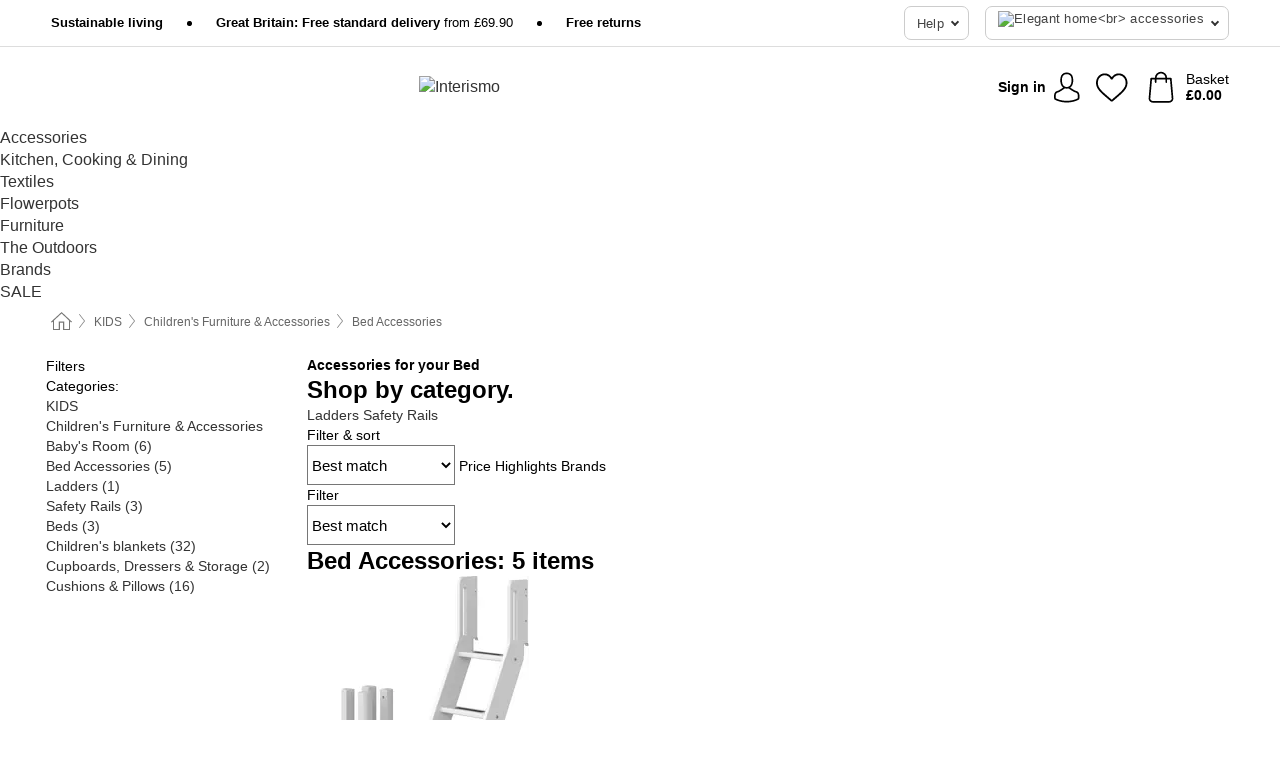

--- FILE ---
content_type: text/html; charset=UTF-8
request_url: https://www.interismo.co.uk/interismo-kids-clever-solutions-for-childrens-rooms/accessories-for-your-bed
body_size: 25021
content:
 <!DOCTYPE html> <html class="no-js" lang="en-GB">                    <head> <script>
        window.shopCode = "meinwohndekor_uk";
        window.serverLanguage = "en";
        window.ajaxPrefix = "/ajax/";
        window.urlPrefix = "";
    </script> <link rel="preconnect" href="//mw.nice-cdn.com">      <style>html{box-sizing:border-box;color:#222;font-size:1em;line-height:1.4;min-height:100%;-webkit-text-size-adjust:100%;--sl-scroll-lock-gutter:auto!important}::-moz-selection{background:#b3d4fc;text-shadow:none}::selection{background:#b3d4fc;text-shadow:none}audio,canvas,iframe,img,svg,video{vertical-align:middle}fieldset{border:0;margin:0;padding:0}textarea{-webkit-appearance:none;font-family:inherit;resize:vertical}.hidden{display:none!important;visibility:hidden}.visuallyhidden{border:0;clip:rect(0 0 0 0);height:1px;margin:-1px;overflow:hidden;padding:0;position:absolute;width:1px}.visuallyhidden.focusable:active,.visuallyhidden.focusable:focus{clip:auto;height:auto;margin:0;overflow:visible;position:static;width:auto}.invisible{visibility:hidden}.clearfix:after{clear:both;content:"";display:table}abbr,address,article,aside,audio,b,blockquote,body,body div,caption,cite,code,dd,del,details,dfn,dl,dt,em,fieldset,figure,footer,form,h1,h2,h3,h4,h5,h6,header,html,i,iframe,img,ins,kbd,label,legend,li,mark,menu,nav,object,ol,p,pre,q,samp,section,small,span,strong,sub,summary,sup,table,tbody,td,tfoot,th,thead,time,tr,ul,var,video{background:transparent;border:0;font-size:100%;font-weight:inherit;margin:0;padding:0;vertical-align:baseline}article,aside,details,figure,footer,header,nav,section,summary{display:block}*,:after,:before{box-sizing:border-box}embed,img,object{max-width:100%}ul{list-style:none}input[type=number]::-webkit-inner-spin-button,input[type=number]::-webkit-outer-spin-button{-webkit-appearance:none;margin:0}input[type=number]{-moz-appearance:textfield}sub,sup{font-size:75%;line-height:0;position:relative;vertical-align:baseline}sup{top:-.5em}sub{bottom:-.25em}input{line-height:normal}select{background:#fff;height:2.5rem}button{cursor:pointer;margin:0}.link{text-decoration:underline}.force-lazy{transform:translateY(6250rem)}.headline{font-size:1.75rem}.note{font-size:90%}.f-radio__button{align-items:center;border:.125rem solid #bebebe;border-radius:.625rem;color:#bebebe;cursor:pointer;display:flex;flex-grow:1;justify-content:center;margin:0 auto;padding:.9375rem .625rem}.f-radio:checked+.f-radio__button{background:#fff;border:.125rem solid #477d79;box-shadow:0 0 0 1px #477d79;color:#000}.h-search__field.f-field--clearable{padding-right:1.875rem}.f-field--clearable__btn{background:transparent;border:none;bottom:0;height:2.75rem;opacity:0;padding:0;position:absolute;right:.5625rem;top:0;transition:opacity .1s ease-out;visibility:hidden;width:2.25rem}.f-field--clearable__btn:focus{outline:none}.f-field--clearable__btn:hover{opacity:1}.f-filledin~.f-field--clearable__btn{opacity:.6;visibility:visible}.f-field--clearable--btn-spacing{right:2.75rem}body{color:#000;font-family:Helvetica,Helvetica Neue,helvetica,arial,sans-serif,Apple Color Emoji,Segoe UI Emoji,Segoe UI Symbol;font-weight:400;overflow-x:hidden;width:100%;-webkit-font-smoothing:antialiased}a{color:#333;text-decoration:none}a:hover{color:#007066}a:active,a:hover{outline:0}input,select{font-family:Helvetica,Helvetica Neue,helvetica,arial,sans-serif,Apple Color Emoji,Segoe UI Emoji,Segoe UI Symbol;font-size:.9375rem}.hr{background:#ddd;height:1px;margin:1.5em 0;overflow:hidden}.link>a:after{content:" ›"}.small{font-size:.85rem;line-height:1.3}.smaller{font-size:.75rem;line-height:1.3}strong{font-weight:700}h1,h2,h3,h4,h5,h6{font-family:Helvetica,Helvetica Neue,helvetica,arial,sans-serif,Apple Color Emoji,Segoe UI Emoji,Segoe UI Symbol;font-weight:700;line-height:1.3}img{height:auto}.text-right{text-align:right}.text-center{text-align:center}img.right-aligned{float:right;margin:0 0 1em 1em}img.left-aligned{float:left;margin:0 1em 1em 0}.state-green{color:#007066}.state-orange{color:#cc4d00}.state-red{color:#cd0000}.state-yellow{color:#ff8b00}.select-styled{display:inline-block;margin-right:.3125rem;position:relative}.select-styled select{-webkit-appearance:none;-moz-appearance:none;background:url([data-uri]) 100% no-repeat #fff;background-size:2.1875rem 1.875rem;border:1px solid #bbb;border-radius:.1875rem;color:#333;cursor:pointer;display:inline-block;font-size:1rem;min-height:2.5rem;padding:0 2.5rem 0 .625rem;width:100%}.select-styled select:hover{border:1px solid #333}.select-styled select:focus{border:1px solid #999;box-shadow:0 0 0 .1875rem #e8e8e8;outline:none}.select-styled select:-moz-focusring{color:transparent;text-shadow:0 0 0 #333}.select-styled select::-ms-expand{display:none}.select-styled:hover select:after{display:none}.section__title{font-size:.9rem;font-weight:400;letter-spacing:.1em;margin-bottom:2rem;margin-left:.5rem;margin-right:.5rem;overflow:hidden;text-align:center;text-transform:uppercase;width:calc(100% - 1rem)}.section__title:after,.section__title:before{background-color:#ccc;content:"";display:inline-block;height:1px;margin-bottom:.3rem;position:relative;width:50%}.section__title:before{margin-left:-50%;right:1rem}.section__title:after{left:1rem;margin-right:-50%}.section__title--multiline{border-top:1px solid #ccc;margin-bottom:1em;margin-left:.5rem;margin-right:.5rem;text-align:center;width:calc(100% - 1rem)}.section__title--multiline a{background:#fff;display:inline-block;font-size:1.4rem;font-style:normal;font-weight:400;letter-spacing:.125rem;margin:auto;padding:0 1em;position:relative;text-transform:uppercase;top:-.7em}.section__title--multiline .note{color:#666;display:block;font-size:.6em;letter-spacing:0;margin-top:.1em;text-align:center;text-transform:none}.content h1,.login__headline{font-size:1.625rem;font-weight:700;line-height:1.25}.content h2.subtitle{line-height:1.5}.popup .content h1{font-size:1.625rem;line-height:1.25;overflow:hidden;padding-right:3.4375rem;text-overflow:ellipsis}.content>h1{margin-bottom:1rem}h2{font-size:1.375rem;line-height:1.4}.error__title{font-size:1.1875rem}.is-hidden{display:none!important}.svgsprite{display:inline-block;fill:currentcolor}.rotate180{transform:rotate(180deg)}.startpage .main--fullsize{margin:0;max-width:none;padding-top:0}.main-bg{background:#fff;width:100%}.main,.main--fullsize{font-size:.9em;margin:0 auto;max-width:75.625rem;padding:.5rem 0 2.5rem}.main.checkout{margin:0 auto}.category .main,.cms .main,.customer .main,.search .main{display:flex;flex-direction:row;flex-wrap:wrap;font-size:.9em;margin:0 auto;max-width:75.625rem;width:100%}.sidebar-wrap{padding-bottom:1rem;padding-top:1rem;width:100%}.category .sidebar-wrap,.search .sidebar-wrap{order:-1}.content{font-size:1rem;margin:0 auto 1.2em;padding:0 1rem;position:relative;width:100%}.content--list-page{margin:0 auto 2rem;position:relative;width:100%}.content--fullsize{margin:0 auto;position:relative;width:100%}.content--fullsize.error{padding-left:.5rem;padding-right:.5rem;width:100%}.content--fullsize.wishlist{max-width:52.5rem;padding-left:1.25rem;padding-right:1.25rem}.flexPair{display:flex;flex-wrap:wrap;margin:0 -.5rem}.flexPair--small{margin:0 -.25rem}.flexPair__item,.flexPair__item--async{display:flex;flex-grow:1;margin-bottom:.5rem;min-width:50%;padding:0 .5rem}.flexPair__item--async{min-width:0}.flexPair__item--small{padding:0 .25rem}.btn,.button{align-items:center;background-color:#fff;border:1px solid #444;border-radius:.4375rem;color:#444;display:inline-flex;flex-wrap:wrap;font-family:Helvetica,Helvetica Neue,helvetica,arial,sans-serif,Apple Color Emoji,Segoe UI Emoji,Segoe UI Symbol;font-size:1.0625rem;font-weight:400;hyphenate-character:unset;-webkit-hyphens:none;hyphens:none;justify-content:center;letter-spacing:.025em;line-height:1.2;min-height:3rem;padding:.3125rem 1.125rem;position:relative;text-align:center;text-decoration:none;text-transform:none;transition-duration:.15s;transition-property:background,border-color,box-shadow,color;transition-timing-function:ease-in-out;vertical-align:middle}.btn:hover,.button:hover{background-color:#f8f8f8;border:1px solid #000;box-shadow:0 0 0 1px #000;color:#000}.btn:focus,.button:focus{box-shadow:0 0 0 1px #444,0 0 0 .1875rem #fff,0 0 0 .3125rem #aaa;outline:none}.btn--primary,.btn--primary[disabled]:hover,.btn-primary,.btn-primary[disabled]:hover,.button.primary,.button.primary[disabled]:hover{background-color:#477d79;border:0;color:#fff;font-weight:700}.btn--primary:not([disabled]):hover,.btn-primary:not([disabled]):hover,.button.primary:not([disabled]):hover{background-color:#40716d;border:0;box-shadow:none;color:#fff}.btn--primary:focus,.btn-primary:focus,.button.primary:focus{box-shadow:0 0 0 .125rem #fff,0 0 0 .25rem #477d79;outline:none}.btn--secondary,.btn-secondary{background-color:#477d79;border:0;color:#fff}.btn--secondary:not([disabled]):hover,.btn-secondary:not([disabled]):hover{background-color:#40716d;border:0;box-shadow:none;color:#fff}.btn--secondary:focus,.btn-secondary:focus,.button.secondary:focus{box-shadow:0 0 0 .125rem #fff,0 0 0 .25rem #477d79;outline:none}.btn[disabled],.button[disabled]{box-shadow:none;cursor:not-allowed;opacity:.5}.btn--arrow,.btn--next{font-size:1.125rem;justify-content:flex-start;padding-left:1rem;padding-right:4rem}.btn--arrow:after,.btn--next:after{background-size:1.5625rem .625rem;bottom:0;content:"";display:block;height:.625rem;margin:auto;position:absolute;right:1.5rem;top:0;transform:translateZ(0);transition:all .2s ease-in-out;width:1.5625rem}.btn--arrow:after,.btn--arrow:hover:after,.btn--next:after,.btn--next:hover:after{background-image:url("data:image/svg+xml;charset=utf-8,%3Csvg xmlns='http://www.w3.org/2000/svg' viewBox='0 0 25 10'%3E%3Cpath fill='%23fff' d='M24.797 4.522 20.37.198a.704.704 0 0 0-.979 0 .664.664 0 0 0 0 .955l3.248 3.171H.692A.684.684 0 0 0 0 5c0 .373.31.676.692.676h21.946l-3.247 3.17a.664.664 0 0 0 0 .956.7.7 0 0 0 .489.198.7.7 0 0 0 .49-.198l4.427-4.324a.664.664 0 0 0 0-.956'/%3E%3C/svg%3E")}.btn--arrow:hover:after,.btn--next:hover:after{transform:translate3d(.375rem,0,0)}.btn--animatedAddToCart{background:#477d79;border-color:#477d79;color:#fff;overflow:hidden;padding:0;width:100%}.btn--animatedAddToCart:hover{background:#40716d;border-color:#40716d;box-shadow:none;color:#fff}.btn--animatedAddToCart .t{transform:translateZ(0);transition:transform,.3s;width:100%}.added.btn--animatedAddToCart .t{transform:translate3d(-100%,0,0);transition-duration:0s;transition-property:transform}.btn--animatedAddToCart svg{bottom:0;left:0;margin:auto;opacity:0;position:absolute;right:0;top:0;transform:rotate(-5deg);transition:all .6s;width:1.25rem}.added.btn--animatedAddToCart svg{opacity:1}.checkmarkstroke{fill:none;stroke-width:0}.added .checkmarkstroke{fill:none;stroke:#fff;stroke-width:40;stroke-linecap:round;stroke-linejoin:round;stroke-miterlimit:10;stroke-dashoffset:320;animation:dash .3s ease-out forwards}@keyframes dash{0%{stroke-dashoffset:320}to{stroke-dashoffset:0}}.bundle__total .add-to-basket,.checkout-btn,.qty-wrap>.add-to-basket{font-size:1rem}.add-to-basket svg,.add-to-basket:hover svg{fill:#fff;transition-duration:.15s;transition-property:fill;transition-timing-function:ease-in-out}.submit>.btn-default{font-size:.9375rem;font-weight:400}.with-arrow{justify-content:flex-start;padding:.5rem 1.5rem .5rem 1rem}.with-arrow:after{border-color:#444;border-style:solid;border-width:.125rem .125rem 0 0;bottom:0;content:"";display:block;height:.5625rem;margin:auto;position:absolute;right:1rem;top:0;transform:rotate(45deg);transition-duration:.15s;transition-property:background,border-color,box-shadow,color;transition-timing-function:ease-in-out;width:.5625rem}.with-arrow:hover:after{border-color:#000}.btn--primary.with-arrow:after,.btn-primary.with-arrow:after{border-color:#fff;transition-duration:.15s;transition-property:background,border-color,box-shadow,color;transition-timing-function:ease-in-out}.btn--primary.with-arrow:hover:after,.btn--secondary.with-arrow:after,.btn--secondary.with-arrow:hover:after,.btn-primary.with-arrow:hover:after,.btn-secondary.with-arrow:after,.btn-secondary.with-arrow:hover:after{border-color:#fff}.qty-wrap .add-to-basket{padding-left:.5rem;padding-right:.5rem}.product-buy-box .add-to-basket.full{width:100%}.add-to-basket .se2ff5f3b25edd90d5f55efc00c718b98{margin-right:.125rem;position:relative;fill:#fff;color:#fff;height:1rem;top:-1px}.btn-group-secondary{display:flex}.btn-group-secondary a,.btn-group-secondary button{background-color:#fff;border:1px solid #477d79;border-right:none;color:#477d79;padding:.625rem 1rem}.btn-group-secondary a.active,.btn-group-secondary a:hover,.btn-group-secondary button.active,.btn-group-secondary button:hover{background-color:#477d79;color:#fff}.btn-group-secondary a:first-of-type,.btn-group-secondary button:first-of-type{border-bottom-left-radius:.1875rem;border-top-left-radius:.1875rem}.btn-group-secondary a:last-of-type,.btn-group-secondary button:last-of-type{border-bottom-right-radius:.1875rem;border-right:1px solid #477d79;border-top-right-radius:.1875rem}.btn--full{width:100%!important}.btn--wide{min-width:100%}.btn--small,.btn-small{font-size:.9375rem;min-height:2.5rem}.btn--tiny{font-size:.875rem;min-height:2.25rem}.btn--edit{background-color:#eee;border-color:#eee;border-radius:.4375rem;border-radius:7px;color:#505050;font-size:.8125rem;font-size:13px;line-height:1.2;min-height:2.0625rem;min-height:33px;padding:2px 16px}.btn--edit:hover{background-color:#dcdcdc;border-color:#dcdcdc;box-shadow:none;color:#505050}.btn--dropdown{padding:.25rem 1.5rem .25rem .75rem;position:relative}.btn--dropdown:after{border-bottom:.125rem solid #333;border-right:.125rem solid #333;bottom:0;content:"";height:.375rem;margin:auto;position:absolute;right:.625rem;top:-.1875rem;transform:rotate(45deg);width:.375rem}.btn--close{-webkit-appearance:none;-moz-appearance:none;appearance:none;background:transparent;border:0;border-radius:50%;cursor:pointer;display:block;height:2.5rem;outline:none;overflow:hidden;position:relative;width:2.5rem}.btn--close:before{background:hsla(0,0%,100%,.35);border:0;border-radius:50%;bottom:0;content:"";left:0;opacity:0;position:absolute;right:0;top:0;transform:scale(0);transition:opacity .2s ease-out,transform .2s ease-out}.btn--close:hover:before{opacity:1;transform:scale(1)}.btn--close:after{align-items:center;bottom:0;color:#888;content:"✕";display:flex;font-size:1.0625rem;justify-content:center;left:0;margin:auto;position:absolute;right:0;top:0;z-index:2}.btn--close:hover:after{color:#999}.dropdown{height:0;opacity:0;overflow:hidden;position:absolute;transition:opacity .15s ease-in-out;visibility:hidden;z-index:1800}.header{position:relative}.h-content{align-items:stretch;display:flex;flex-wrap:wrap;justify-content:space-between;margin:auto;max-width:75.625rem;padding:0 0 .5rem}.h-serviceBar{display:none}.h-usps{flex:1 1 auto;flex-wrap:wrap;font-size:.75rem;height:2.0625rem;justify-content:flex-start;overflow:hidden}.h-usps,.h-usps__item{align-items:center;display:flex;padding:0 .5rem}.h-usps__item{height:100%;margin-right:.5rem;position:relative;white-space:nowrap}.h-usps__item:not(:first-child):before{background:#000;border-radius:50%;content:"";height:.3125rem;margin-right:1.5rem;position:relative;width:.3125rem}.h-usps__link,.h-usps__title{color:#000;text-decoration:none}.h-usps__link:hover{color:#000;text-decoration:underline}.h-services{align-items:center;display:flex;flex:0 0 auto;justify-content:flex-end;padding:0 .5rem}.h-service{flex-shrink:0;padding:0 .5rem}.h-service__btn{border:1px solid #ccc;box-shadow:none;font-family:Helvetica,Helvetica Neue,helvetica,arial,sans-serif,Apple Color Emoji,Segoe UI Emoji,Segoe UI Symbol;font-size:.8125rem;min-height:2.125rem}.h-service__btn:focus,.h-service__btn:hover{background:#f4f4f4;border:1px solid #bbb;box-shadow:none}.h-hotline{font-size:.6875rem;line-height:1.2;margin-left:.5rem;padding-left:1.25rem;position:relative}.h-hotline__image{left:0;margin-top:-.375rem;position:absolute;top:50%}.h-hotline__imagePath{fill:#333}.h-hotline__label--inline{font-size:.8125rem;line-height:1.4}.h-hotline__link{color:#000;display:block;font-size:.8125rem;font-weight:700;text-decoration:none;white-space:nowrap}.h-hotline__link:hover{color:#000}.h-hotline__link--inline{display:inline;line-height:1.125rem}.h-hotline__times{color:rgba(0,0,0,.8);font-size:.6875rem}.h-shoppingWorld{display:none}.h-shoppingWorld__icon{height:1.5rem;width:auto}.h-logo{align-items:center;display:flex;flex:0 0 auto;margin-left:0;order:1;padding:.5rem 0 .5rem .75rem;position:relative}.h-logo__image{display:block;height:auto;margin:auto;width:6.875rem}.h-tools{align-items:center;display:flex;flex:0 1 auto;line-height:1.2;order:2}.h-tools__item{height:100%}.h-tools__item--account{position:static}.h-tools__link{align-items:center;color:#000;display:flex;font-size:.75rem;height:100%;justify-content:center;min-height:3rem;min-width:2.625rem;padding:0 .25rem;position:relative;text-decoration:none;white-space:nowrap}.h-tools__item:last-child .h-tools__link{min-width:3.25rem;padding:0 .75rem 0 0}.h-tools__link:hover{color:#000}.h-tools__link:hover .h-tools__icon{transform:scale(1.1)}.h-tools__icon__wrap{position:relative}.h-tools__icon{display:block;transition:transform .1s ease-out}.h-tools__icon--account{height:1.9375rem;width:1.625rem}.h-tools__icon--wishlist{height:1.8125rem;width:2rem}.h-tools__icon--minicart{height:2rem;width:1.625rem}.h-tools__iconPath,a:hover .h-tools__iconPath{fill:#000}.h-tools__icon__cartQuantity{align-items:center;background:#477d79;border:.125rem solid #fff;border-radius:1rem;bottom:.9375rem;color:#fff;display:flex;font-family:Arial,sans-serif;font-size:.75rem;height:1.5rem;justify-content:center;min-width:1.5rem;padding:0 .2rem;position:absolute;right:-.625rem;text-align:center;width:auto}.h-tools__text{display:block;max-width:5rem;overflow:hidden;text-overflow:ellipsis;vertical-align:middle;white-space:nowrap}.h-tools__text--account,.h-tools__text--minicart{display:none}.h-tools__text b{display:block;font-weight:700;overflow:hidden;text-overflow:ellipsis;white-space:nowrap}.breadcrumbs{align-items:center;background:transparent;display:flex;font-size:.75rem;margin:0 auto;max-width:75.625rem;overflow:hidden;padding:.5rem 1rem;width:100%}.breadcrumbs li{display:none;line-height:1.4rem;overflow:hidden;text-overflow:ellipsis;white-space:nowrap}.breadcrumbs>.back__to__home,.breadcrumbs>li:nth-of-type(2){display:inline-block;flex:0 0 auto}.breadcrumbs>li:last-of-type,.category .breadcrumbs>li:nth-last-of-type(2):not(:first-of-type),.product .breadcrumbs>li:nth-last-of-type(2):not(:first-of-type){display:inline-block;flex:1 1 auto}.category .breadcrumbs>li:last-of-type:not(:nth-of-type(2)),.product .breadcrumbs>li:last-of-type:not(:nth-of-type(2)){display:none}.breadcrumbs>li:nth-of-type(n+2):before{background-image:url([data-uri]);background-repeat:no-repeat;background-size:.375rem .875rem;content:" ";display:inline-block;height:1.125rem;line-height:1;margin:0 .4375rem;opacity:.5;position:relative;vertical-align:middle;width:.5rem}.breadcrumbs a{color:#666}.breadcrumbs a:hover{color:#333;text-decoration:underline}.breadcrumbs .back__to__home a{background-image:url([data-uri]);background-repeat:no-repeat;background-size:1.3125rem 1.125rem;display:block;height:1.25rem;opacity:.6;text-indent:-624.9375rem;width:1.3125rem}.breadcrumbs .back__to__home a:hover{opacity:.8}.skip-links{list-style:none;margin:0;padding:0}.skip-links a{background-color:#000;color:#fff;font-weight:700;padding:.5rem;position:absolute;text-decoration:none;top:-3em}.skip-links a:focus{top:0;z-index:1000000000}.table__scrollable table,.table__wrap{display:block;overflow-x:auto;width:100%}.table__scrollable table{overflow-y:hidden}.table{border-collapse:collapse;margin-bottom:1rem;width:auto}.table.full{width:100%}.table.outerborder{border:1px solid #ccc}.table.striped tbody tr:nth-of-type(odd){background-color:rgba(0,0,0,.05)}.table td,.table th{padding:.75rem;vertical-align:top}.table th,.table.bordered tr{border-bottom:1px solid #ccc}.swiper-container{margin:0 auto;overflow:hidden;position:relative;z-index:1}.swiper-container-no-flexbox .swiper-slide{float:left}.swiper-wrapper{box-sizing:content-box;display:flex;transition-property:transform;z-index:1}.swiper-slide,.swiper-wrapper{height:100%;position:relative;width:100%}.swiper-slide{flex-shrink:0}.swiper-container .swiper-notification{left:0;opacity:0;pointer-events:none;position:absolute;top:0;z-index:-1000}.swiper-wp8-horizontal{touch-action:pan-y}.swiper-wp8-vertical{touch-action:pan-x}.swiper-button-next,.swiper-button-prev{background-position:50%;background-repeat:no-repeat;background-size:1.6875rem 2.75rem;cursor:pointer;height:2.75rem;margin-top:-1.375rem;position:absolute;top:50%;width:1.6875rem;z-index:10}.swiper-button-next:after,.swiper-button-prev:after{border-color:#2e2d2c;border-style:solid;border-width:1px 1px 0 0;bottom:0;content:"";display:block;height:1.375rem;left:0;margin:auto;position:absolute;right:0;top:0;transform:rotate(45deg);width:1.375rem}.swiper-button-prev:after{transform:rotate(225deg)}.swiper-button-next.swiper-button-disabled,.swiper-button-prev.swiper-button-disabled{cursor:auto;opacity:.35;pointer-events:none}.swiper-button-prev,.swiper-container-rtl .swiper-button-next{left:.625rem;right:auto}.swiper-button-next,.swiper-container-rtl .swiper-button-prev{left:auto;right:.625rem}.swiper-pagination{text-align:center;transition:.3s;z-index:10}.swiper-pagination.swiper-pagination-hidden{opacity:0}.swiper-pagination-bullet{background:#000;border-radius:100%;display:inline-block;height:.5rem;opacity:.2;width:.5rem}button.swiper-pagination-bullet{-webkit-appearance:none;-moz-appearance:none;appearance:none;border:none;box-shadow:none;margin:0;padding:0}.swiper-pagination-clickable .swiper-pagination-bullet{cursor:pointer}.swiper-pagination-bullet-active{background:#007aff;opacity:1}.swiper-lazy-preloader{animation:swiper-preloader-spin 1s steps(12) infinite;height:2.625rem;left:50%;margin-left:-1.3125rem;margin-top:-1.3125rem;position:absolute;top:50%;transform-origin:50%;width:2.625rem;z-index:10}@keyframes swiper-preloader-spin{to{transform:rotate(1turn)}}.fancybox-overlay{display:none;left:0;overflow:hidden;position:absolute;top:0;z-index:8010}.fancybox-overlay-fixed{bottom:0;position:fixed;right:0}.countdown-wrap{align-items:center;display:flex;font-size:1rem;padding:0}.countdown-label{margin-right:.5rem}.countdown-label .headline{color:#cd0000;font-size:1.1875rem}.deals__emptyContainer{align-items:center;display:flex;flex-flow:column}.deals__image{height:auto;margin-bottom:2.5rem;width:90%}.content .deals__section{color:#477d79;font-size:1.75rem;font-weight:700;margin-bottom:1.5rem}.deals__discoverProductsText,.deals__nextDealsInfo{font-size:1.125rem;margin-bottom:.875rem}.countdown-wrap.category{align-items:center;flex-flow:column;justify-content:center;margin-bottom:2rem}.countdown-wrap.category .countdown-label{display:block;margin:0 0 1rem;text-align:center}.countdown-wrap.category .headline{font-size:2rem;font-weight:700}.countdown-wrap.category p.info{font-size:1rem;font-weight:400}.countdown,.countdown__large{color:#fff;display:flex}.countdown__large{margin-bottom:3rem}.countdown .item{line-height:1.1;padding:.3rem 0;width:2.5rem}.countdown .item,.countdown__large .item{background:#333;display:flex;flex-direction:column;justify-content:center;margin-right:1px;text-align:center}.countdown__large .item{line-height:1.15;padding:.5rem 0}.countdown .item.first,.countdown__large .item.first{border-bottom-left-radius:.375rem;border-top-left-radius:.375rem}.countdown .item.last,.countdown__large .item.last{border-bottom-right-radius:.375rem;border-top-right-radius:.375rem}.countdown .item.hidden,.countdown__large .item.hidden{display:none}.countdown .value,.countdown__large .value{display:block;font-size:1rem}.countdown .label,.countdown__large .label{display:block;font-size:.6875rem}.countdown-wrap.category .countdown .item{padding:.5rem 0;width:3.75rem}.countdown-wrap.category .countdown__large .item{display:flex;width:4rem}.countdown-wrap.category .countdown .value{font-size:1.3125rem}.countdown-wrap.category .countdown__large .value{font-size:1.5rem}.countdown-wrap.category .countdown .label{font-size:.75rem}.countdown-wrap.category .countdown__large .label{font-size:1rem}.deals__genericImageBG{fill:#477d79}.flag{background:#fff;border-radius:.25rem;display:inline-block;font-size:.75rem;font-weight:700;letter-spacing:.05em;line-height:1.1;margin-right:.375rem;padding:.25rem .5rem}.flag.bestseller{border:1px solid #cc4d00;color:#cc4d00}.flag.new{border:1px solid #007066;color:#007066}.flag.sale-tag{border:1px solid #cd0000;color:#cd0000}.flag.sale{background:#cd0000;border-radius:.1875rem;color:#fff;font-size:.8em;letter-spacing:0;margin-left:.25rem;padding:.3em .375rem;position:static;vertical-align:middle}.price{color:#000;font-family:Helvetica,Helvetica Neue,helvetica,arial,sans-serif,Apple Color Emoji,Segoe UI Emoji,Segoe UI Symbol;font-size:.9375rem;font-weight:700}.instead-price{color:#000;font-weight:400;text-decoration:line-through!important}.reduced-price{color:#cd0000!important;font-weight:700}.main-price .reduced-price{font-size:1.1875rem}.price-saving{color:#cd0000;font-weight:700}.sup,sup{font-size:.7em;position:relative;top:-.3em}.percent-saving{background:#cd0000;border-radius:.1875rem;color:#fff;font-size:.9em;font-weight:400;line-height:1.2;padding:.125rem .3125rem;vertical-align:middle}.stars{align-items:center;direction:ltr;display:flex;unicode-bidi:bidi-override}.stars i{color:#ff8b00;display:inline-block;font-family:Segoe UI Symbol,Arial,sans-serif;font-size:1.0625rem;font-style:normal;margin-right:.05em;position:relative}.stars--small i{font-size:.875rem}.stars.large i{font-size:1.375rem}.stars.large span{line-height:1.375rem;vertical-align:middle}.stars .full:after{color:#ff8b00;content:"★";left:0;position:absolute;top:0}.stars i:before{content:"☆"}.stars .half:after{color:#ff8b00;content:"★";left:0;overflow:hidden;position:absolute;top:0;width:48%}.rating-count{color:#666;font-size:.75rem;height:.75rem;margin-left:.2em;vertical-align:middle}.stock-state{font-size:.9375rem;font-weight:700}.stock-state a{color:inherit;text-decoration:underline}.stock-state a:hover{color:inherit}.available{color:#007066}.unavailable{color:#cd0000;font-weight:700}.availableAtDate,.preorder{color:#cc4d00}.preorder,.restricted{font-weight:700}.restricted{color:#cd0000}.stock-state.pre-order{color:#000}.stock-state.country-restricted{color:#cd0000}.free-del{color:#cc4d00;font-weight:700}.stock-state>span{color:#333;font-size:.8125rem;font-weight:500}.stock-state>span.description{font-size:.9375rem}.stock-state-highlight{border:.1875rem solid #cd0000;border-radius:.5rem;font-size:1.1875rem;padding:.9375rem}.stock-state-highlight span{display:block;font-size:1rem;margin-top:.7em}.stock-state-highlight--preorder{border:.1875rem solid #cc4d00;border-radius:.25rem;color:#cc4d00;font-size:1.1875rem;padding:.9375rem}.stock-state-highlight--preorder .stock-state-large{font-size:1rem;margin-top:.7em}.stock-state-highlight--preorder span{color:#000}.select__list{height:0;opacity:0;position:absolute;visibility:hidden}.orderChangeRequest{margin:0 auto;max-width:40rem;padding:.9375rem}.orderChangeRequest__fancyWrap{bottom:0;top:auto!important}.orderChangeRequest__fancyWrap .fancybox-skin{border-bottom-left-radius:0;border-bottom-right-radius:0}.orderChangeRequest__headline{font-size:1.6875rem;letter-spacing:.68px;margin-bottom:2.1875rem;padding-top:.625rem;text-align:center}.orderChangeRequest__options{display:none}.orderChangeRequest__text{font-size:1rem;letter-spacing:.42px;margin-bottom:1.875rem}.orderChangeRequest__btns{display:flex;flex-direction:column-reverse;justify-content:center}.orderChangeRequest__cancelBtn{margin:.625rem 0}.orderChangeRequest__row{display:flex;flex-wrap:wrap;font-size:.9375rem;justify-content:space-between}.orderChangeRequest__orderNum{font-size:1rem;font-weight:500;margin-bottom:.4375rem;padding-right:.25rem}.orderChangeRequest__orderNum.highlight>span{background:#ffdc8c;border-radius:.4375rem}.orderChangeRequest__date{font-size:1rem;font-weight:500;margin-bottom:.625rem}.orderChangeRequest__items{margin-bottom:2.5rem}.orderChangeRequest__items,.orderChangeRequest__price{font-size:1rem;font-weight:500}.orderChangeRequest__divider{border-top:1px solid #ddd;padding-top:.625rem}.orderChangeRequest__flexPair{margin-bottom:1.875rem}.orderChangeRequest__radioBtns{display:block;padding:0}.orderChangeRequest__serviceText{display:none}.orderChangeRequest__flexPairService{display:block}.orderChangeRequest__img{display:block;margin:0 auto 3.125rem}.orderChangeRequest__arrow{display:block;margin:0 auto 1.875rem}.orderChangeRequest__openChat{display:flex;justify-content:center}.orderChangeRequest__openChatBtn{margin-bottom:1.875rem}.orderChangeRequest__closeBtn{display:block;margin:0 auto;width:50%}.orderChangeRequest__phoneText{margin-bottom:1.875rem;text-align:center}.orderChangeRequest__phoneNum{align-items:center;color:#158a86;display:flex;font-size:1.75rem;font-weight:500;justify-content:center;margin-bottom:1.875rem}.orderChangeRequest__phone{margin-right:.9375rem}.orderChangeRequest__radioBtnsHeadline{font-size:1.5rem;letter-spacing:1px;margin-bottom:1.25rem;padding-top:1.25rem}.orderChangeRequest__alreadyPaid{display:none}.orderChangeRequest__alreadyPaidService{color:#158a86;display:flex;margin-bottom:1.875rem;margin-top:-1.875rem}.cancelOrder{padding:1rem}.cancelOrder__fancyWrap{bottom:0;top:auto!important}.cancelOrder__fancyWrap .fancybox-skin{border-bottom-left-radius:0;border-bottom-right-radius:0}.cancelOrder__headline{font-size:1.6875rem;letter-spacing:.68px;margin-bottom:2.1875rem;padding-top:.625rem;text-align:center}.cancelOrder__section{margin-bottom:1.5rem}.cancelOrder__options{display:none}.cancelOrder__text{font-size:1.0625rem;letter-spacing:.42px;margin-bottom:1.875rem}.cancelOrder__btns{display:flex;flex-direction:column-reverse;justify-content:center}.cancelOrder__cancelBtn{margin:.625rem 0}.cancelOrder__row{display:flex;flex-wrap:wrap;font-size:.9375rem;justify-content:space-between}.cancelOrder__orderNum{font-size:1rem;font-weight:500;margin-bottom:.4375rem;padding-right:.25rem}.cancelOrder__orderNum.highlight>span{background:#ffdc8c;border-radius:.4375rem}.cancelOrder__date{font-size:1rem;font-weight:500;margin-bottom:.625rem}.cancelOrder__items{margin-bottom:2.5rem}.cancelOrder__items,.cancelOrder__price{font-size:1rem;font-weight:500}.cancelOrder__divider{border-top:1px solid #ddd;padding-top:.625rem}.cancelOrder__flexPair{flex-direction:column-reverse;margin-bottom:1.875rem}.cancelOrder__radioBtns{display:block;padding:0}.cancelOrder__serviceText{display:none}.cancelOrder__flexPairService{display:block}.cancelOrder__img{display:block;margin:0 auto 3.125rem}.cancelOrderIconFillColor{fill:#477d79}.cancelOrder__arrow{display:block;margin:0 auto 1.875rem}.cancelOrder__openChat{display:flex;justify-content:center}.cancelOrder__openChatBtn{margin-bottom:1.875rem}.cancelOrder__closeBtn{display:block;margin:0 auto;width:50%}.cancelOrder__btnWrap{display:flex;justify-content:center}.cancelOrder__phoneText{margin-bottom:1.875rem;text-align:center}.cancelOrder__phoneNum{align-items:center;color:#158a86;display:flex;font-size:1.75rem;font-weight:500;justify-content:center;margin-bottom:1.875rem}.cancelOrder__phone{margin-right:.9375rem}.cancelOrder__radioBtnsHeadline{font-size:1.5rem;letter-spacing:1px;margin-bottom:1.25rem;padding-top:1.25rem}.cancelOrder__alreadyPaid{display:none}.cancelOrder__alreadyPaidService{color:#158a86;display:flex;margin-bottom:1.875rem;margin-top:-1.875rem}.category-header>h2{color:#777;font-family:Helvetica,Helvetica Neue,helvetica,arial,sans-serif,Apple Color Emoji,Segoe UI Emoji,Segoe UI Symbol;font-size:1.1rem;margin-top:.3rem}.product-content{font-size:.9em}.christmas-landing .category-header{margin-bottom:1.875rem;text-align:center}.christmas-landing .category-header>h1{font-size:1.1875rem}.christmas-landing .cat_header-txt-wrapper{margin-top:0}.christmas-landing .cat_header-txt{color:#777;font-size:.9375rem}.christmas-landing>.header img{display:block}.christmas-categories{background:#0e9489;margin-bottom:3.4375rem;padding:.9375rem}.christmas-categories-inner{padding:0}.christmas-categories p{color:#fff;font-size:.9rem;margin-bottom:1.25rem;padding:0 .625rem}.christmas-categories ul>li{margin-bottom:.9375rem}.christmas-categories ul>li:last-of-type{margin-bottom:0}.christmas-categories ul>li>a{border:1px solid #fff;color:#fff;display:block;font-size:.875rem;letter-spacing:.1rem;overflow:hidden;padding:.625rem;text-align:center;text-decoration:none;text-overflow:ellipsis;text-transform:uppercase;white-space:nowrap}.christmas-categories ul>li>a:hover{background:#fff;color:#0e9489}.christmas-categories ul>li>a:after{content:" ›";font-family:Arial,sans-serif}.christmas-landing h2{border-top:1px solid #ccc;line-height:1;margin:2em 0;text-align:center}.christmas-landing h2>span{background:#fff;font-size:1.4em;font-weight:400;letter-spacing:.125rem;padding:0 .9375rem;position:relative;text-transform:uppercase;top:-.55em}@media (min-width:22.5rem){.h-logo__image{width:6.875rem}.h-tools__link{min-width:3rem}.h-tools__item:last-child .h-tools__link{padding:0 1rem 0 0}.h-tools__text{max-width:4.375rem}.h-tools__text--account{display:block;margin-right:.5rem;text-align:right}.deals__image{width:52%}.countdown-wrap.category .countdown__large .item{width:5rem}.countdown-wrap.category .countdown__large .value{font-size:1.8rem}.countdown-wrap.category .countdown__large .label{font-size:1.25rem}}@media (min-width:35.5rem){.section__title,.section__title--multiline{margin-left:.9375rem;margin-right:.9375rem;width:calc(100% - 1.875rem)}h2{font-size:1.5rem;line-height:1.3}.hideDesktop--568{display:none!important}.content,.content--fullsize.error{padding-left:.9375rem;padding-right:.9375rem}.bundle__total .add-to-basket,.checkout-btn,.qty-wrap>.add-to-basket{font-size:1rem}.btn--wide{min-width:18.75rem}.h-content{align-items:center}.h-logo__image{width:7.5rem}.h-tools__item--account{position:relative}.h-tools__item:last-child .h-tools__link{padding:0 .5rem}.h-tools__text{max-width:none}.h-tools__text--minicart{display:block;margin-left:.75rem}.h-tools__text b{text-overflow:clip}.breadcrumbs>li:nth-of-type(3){display:inline-block;flex:0 0 auto}.countdown-wrap.category .countdown .item{width:5rem}.orderChangeRequest__headline{font-size:1.875rem;letter-spacing:.75px;margin-bottom:3.125rem;padding-top:0}.orderChangeRequest__options{display:block;margin-bottom:1.875rem;width:100%}.orderChangeRequest__text{font-size:1.125rem;letter-spacing:.45px}.orderChangeRequest__date,.orderChangeRequest__orderNum,.orderChangeRequest__row{font-size:1.125rem}.orderChangeRequest__items{font-size:1.125rem;margin-bottom:0}.orderChangeRequest__price{font-size:1.125rem}.orderChangeRequest__divider{margin-bottom:2.5rem}.orderChangeRequest__radioBtns{display:none}.orderChangeRequest__serviceText{display:block;font-size:1.125rem;margin-bottom:1.875rem}.orderChangeRequest__flexPairService{display:none}.orderChangeRequest__alreadyPaid{color:#158a86;display:flex;margin-bottom:1.875rem;margin-top:-1.875rem}.cancelOrder__headline{font-size:1.875rem;letter-spacing:.75px;margin-bottom:3.125rem;padding-top:0}.cancelOrder__options{display:block;width:100%}.cancelOrder__text{font-size:1.125rem;letter-spacing:.45px}.cancelOrder__date,.cancelOrder__orderNum,.cancelOrder__row{font-size:1.125rem}.cancelOrder__items{font-size:1.125rem;margin-bottom:0}.cancelOrder__price{font-size:1.125rem}.cancelOrder__divider{margin-bottom:2.5rem}.cancelOrder__radioBtns{display:none}.cancelOrder__serviceText{display:block;font-size:1.125rem;margin-bottom:1.875rem}.cancelOrder__flexPairService{display:none}.cancelOrder__alreadyPaid{color:#158a86;display:flex;margin-bottom:1.875rem;margin-top:-1.875rem}.christmas-categories p{padding:0 15%;text-align:center}.christmas-categories ul>li{float:left;margin-bottom:0;padding-right:2.1875rem;width:34.7037484885%}.christmas-categories ul>li:last-of-type{padding-right:0;width:30.592503023%}}@media (min-width:48rem){.f-radio__button{padding:1.25rem 0}.content h1,.login__headline,.popup .content h1{font-size:1.75rem;line-height:1.2}.error__title{font-size:1.3125rem}.hide-desktop{display:none}.hideDesktop--768{display:none!important}.bundle__total .add-to-basket,.checkout-btn,.qty-wrap>.add-to-basket{font-size:1.125rem}.h-content{flex-wrap:nowrap;justify-content:space-between;padding:.5rem;position:relative}.h-serviceBar{align-items:center;border-bottom:1px solid #ddd;display:flex;padding:.375rem 0}.h-hotline__label--inline,.h-hotline__link{font-size:.875rem}.h-logo{margin-left:48px;padding:.25rem .5rem}.h-logo__image{width:8.75rem}.h-tools{order:3}.h-tools__link{font-size:.8125rem}.h-tools__item:last-child .h-tools__link{padding:0 .5rem 0 0}.h-tools__text{max-width:7.5rem}.h-tools__text--minicart{display:none}.h-tools__text b{overflow:hidden;text-overflow:ellipsis;white-space:nowrap}.breadcrumbs>li{display:inline-block!important;flex:0 0 auto!important}.deals__discoverProductsText,.deals__nextDealsInfo{font-size:1.3125rem}.countdown-wrap.category{flex-flow:row;margin-bottom:2.5rem}.countdown-wrap.category .countdown-label{display:inline-block;margin:0 1.5rem 0 0}.countdown-wrap.category .countdown__large .item{width:7rem}.countdown-wrap.category .countdown .value{font-size:1.5rem}.countdown-wrap.category .countdown__large .value{font-size:2rem}.countdown-wrap.category .countdown .label,.flag{font-size:.8125rem}.orderChangeRequest{flex-direction:column;justify-content:center;padding:2.5rem}.orderChangeRequest__fancyWrap{bottom:auto;top:0!important}.orderChangeRequest__fancyWrap .fancybox-skin{border-bottom-left-radius:.6875rem;border-bottom-right-radius:.6875rem;border-top-left-radius:0;border-top-right-radius:0}.orderChangeRequest__btns{display:flex;flex-direction:row;justify-content:flex-end}.orderChangeRequest__cancelBtn{margin:0 .625rem 0 0}.cancelOrder{flex-direction:column;justify-content:center;padding:2.5rem}.cancelOrder__fancyWrap{bottom:auto;top:0!important}.cancelOrder__fancyWrap .fancybox-skin{border-bottom-left-radius:.6875rem;border-bottom-right-radius:.6875rem;border-top-left-radius:0;border-top-right-radius:0}.cancelOrder__btns{display:flex;flex-direction:row;justify-content:flex-end}.cancelOrder__cancelBtn{margin:0 .625rem 0 0}.cancelOrder__flexPair{flex-direction:row-reverse}.christmas-categories{padding:.625rem}.christmas-categories-inner{border:1px solid #8fcdc8;padding:1.875rem 2.1875rem 2.1875rem}}@media (min-width:64rem){.section__title{font-size:1rem}.hideDesktop,.hideDesktop--1024,.hideDesktop--960{display:none!important}.main,.main--fullsize{padding:.9375rem 0 2.5rem}.sidebar-wrap{order:-1;padding:0 .6875rem 1rem;width:22%}.content{margin:0 auto 2rem}.content,.content--list-page{width:77%}.content--fullsize{margin:0 auto 2rem}.btn--edit{min-height:1.4375rem;min-height:23px;padding:2px 5px}.h-content{padding:1rem .5rem}.h-usps{font-size:.8125rem}.h-shoppingWorld{display:block}.h-logo{margin-left:0}.h-logo__image{width:12.5rem}.h-tools__item{margin-right:.25rem}.h-tools__item:last-child{margin-right:0}.h-tools__link{font-size:.875rem}.h-tools__item:last-child .h-tools__link{padding:0 .5rem}.h-tools__text--minicart{display:block!important}.deals__image{width:40%}.christmas-landing .category-header>h1{font-size:1.5rem}.christmas-landing .cat_header-txt{font-size:1rem}.christmas-categories p{font-size:1.1rem;margin-bottom:1.875rem;padding:0 25%}}@media (min-width:75.625rem){.h-serviceBar{padding:.375rem calc(50% - 37.8125rem)}}@media (min-width:87.5rem){.breadcrumbs{max-width:100%;padding:.5rem calc(50% - 36.8125rem)}}@media (max-width:63.9375rem){.hideMobile--1024{display:none!important}}@media only screen and (max-width:48rem){.hide-mobile{display:none!important}}@media (max-width:47.9375rem){.hideMobile--768{display:none!important}}@media (max-width:35.4375rem){.hideMobile--568{display:none!important}}@media print{*,:after,:before{background:transparent!important;box-shadow:none!important;color:#000!important;text-shadow:none!important}a,a:visited{text-decoration:underline}a[href^="#"]:after,a[href^="javascript:"]:after{content:""}blockquote,pre{border:1px solid #999;page-break-inside:avoid}thead{display:table-header-group}img,tr{page-break-inside:avoid}img{max-width:100%!important}h2,h3,p{orphans:3;widows:3}h2,h3{page-break-after:avoid}}</style><link media='' rel='prefetch' as='style' href='https://mw.nice-cdn.com/disco/build/l_shop/critical_category.27f0c417.css'/><link media='' rel='preload' href='https://mw.nice-cdn.com/disco/build/l_shop/styles.734bdee8.css' as='style' onload="this.onload=null;this.rel='stylesheet'"><noscript><link rel='stylesheet' href='https://mw.nice-cdn.com/disco/build/l_shop/styles.734bdee8.css'></noscript><link media='print' rel='stylesheet' href='https://mw.nice-cdn.com/disco/build/l_shop/print.a880ca08.css'/>  <link rel="stylesheet" href="https://mw.nice-cdn.com/disco/build/shop/common.88debbf9.css"> <link rel="stylesheet" href="https://mw.nice-cdn.com/disco/build/shop/catalogue.fb23f236.css">             <title>Accessories for your Bed - Interismo </title><meta http-equiv="content-type" content="text/html; charset=UTF-8"> <meta name="viewport" content="width=device-width, initial-scale=1.0"><link rel="canonical" href="https://www.interismo.co.uk/interismo-kids-clever-solutions-for-childrens-rooms/accessories-for-your-bed"><meta name="dcterms.rightsHolder" content="niceshops GmbH"><link rel="home" title="home" href="https://www.interismo.co.uk/"> <link rel="search" type="application/opensearchdescription+xml" title="Interismo" href="https://mw.nice-cdn.com/static/opensearch/72420f2d4309f3445bf7762f4a8031cc_1685597100_GB_en"><meta name="description" content="Accessories for your Bed. Delivery in 5 days. WHITE Inclined Ladder and Posts for Mid-High Bed, 3/4 Safety Rail for 90 x 200 cm Huxie Bed, Manis-h 3/4 Safety Rail for Huxie Bed 70x160 cm."><link rel="alternate" href="https://www.interismo.at/kids/bettzubehoer-2" hreflang="de-AT"><link rel="alternate" href="https://www.interismo.de/kids/bettzubehoer-2" hreflang="de"><link rel="alternate" href="https://www.interismo.es/muebles-infantiles/accesorios-para-cama" hreflang="es"><link rel="alternate" href="https://www.interismo.it/interismo-kids-prodotti-favolosi-per-bambini/accessori-per-letti" hreflang="it"><link rel="alternate" href="https://www.interismo.com/interismo-kids-clever-solutions-for-childrens-rooms/accessories-for-your-bed" hreflang="en"><link rel="alternate" href="https://www.interismo.ch/de-CH/kids/bettzubehoer-2" hreflang="de-CH"><link rel="alternate" href="https://www.interismo.ch/it-CH/interismo-kids-prodotti-favolosi-per-bambini/accessori-per-letti" hreflang="it-CH"><link rel="alternate" href="https://www.interismo.ch/fr-CH/produits-intelligents-pour-enfants/accessoires-pour-le-lit" hreflang="fr-CH"><link rel="alternate" href="https://www.interismo.ch/en-CH/interismo-kids-clever-solutions-for-childrens-rooms/accessories-for-your-bed" hreflang="en"><link rel="alternate" href="https://www.interismo.si/interismo-kids-pametne-resitve-za-otrosko-sobo/posteljni-dodatki-za-dojencke" hreflang="sl"><link rel="alternate" href="https://www.interismo.fr/produits-intelligents-pour-enfants/accessoires-pour-le-lit" hreflang="fr"><link rel="alternate" href="https://www.interismo.co.uk/interismo-kids-clever-solutions-for-childrens-rooms/accessories-for-your-bed" hreflang="en-GB"><link rel="alternate" href="https://www.interismo.be/de-BE/kids/bettzubehoer-2" hreflang="de-BE"><link rel="alternate" href="https://www.interismo.be/fr-BE/produits-intelligents-pour-enfants/accessoires-pour-le-lit" hreflang="fr-BE"><link rel="alternate" href="https://www.interismo.be/nl-BE/kids/bedaccessoires" hreflang="nl-BE"><link rel="alternate" href="https://www.interismo.se/barnmoebler/saengtillbehoer" hreflang="sv"><link rel="alternate" href="https://www.interismo.nl/kids/bedaccessoires" hreflang="nl"><link rel="alternate" href="https://www.interismo.hu/kids/agykiegeszitok" hreflang="hu"><link rel="alternate" href="https://www.interismo.ie/interismo-kids-clever-solutions-for-childrens-rooms/accessories-for-your-bed" hreflang="en"><meta name="format-detection" content="telephone=no"> <link rel="apple-touch-icon" sizes="180x180" href="https://mw.nice-cdn.com/apple-touch-icon.png"> <link rel="icon" type="image/png" href="https://mw.nice-cdn.com/favicon-32x32.png" sizes="16x16"> <link rel="icon" type="image/png" href="https://mw.nice-cdn.com/favicon-16x16.png" sizes="32x32"> <link rel="manifest" href="/feed/manifest_json" crossorigin="use-credentials"> <link rel="mask-icon" href="https://mw.nice-cdn.com/safari-pinned-tab.svg" color="#76a29f"> <link rel="shortcut icon" href="https://mw.nice-cdn.com/favicon.ico"> <meta name="theme-color" content="#76a29f"> <meta property="og:site_name" content="Interismo">     <meta property="og:locale" content="en_GB">      <meta property="og:type" content="product.group"> <meta property="og:title" content="Accessories for your Bed - Interismo">    <meta property="og:url" content="https://www.interismo.co.uk/interismo-kids-clever-solutions-for-childrens-rooms/accessories-for-your-bed" /> <meta property="og:description" content="Accessories for your Bed. Delivery in 5 days. WHITE Inclined Ladder and Posts for Mid-High Bed, 3/4 Safety Rail for 90 x 200 cm Huxie Bed, Manis-h 3/4 Safety Rail for Huxie Bed 70x160 cm. ">   <meta property="og:image" content="https://mw.nice-cdn.com/disco/build/assets/Logo/interismo-og.69861fec5h0p.jpg">    <script>var w = window;
    document.documentElement.className = document.documentElement.className.replace(/\bno-js\b/g, '') + ' js ';
    (function(w,d,u){w.readyQ=[];w.bindReadyQ=[];function p(x,y){if(x=="ready"){w.bindReadyQ.push(y);}else{w.readyQ.push(x);}}var a={ready:p,bind:p};w.$=w.jQuery=function(f){if(f===d||f===u){return a}else{p(f)}}})(w,document);
    w.appendCss = function (ul,m) {var cb = function () {var d = document, l = d.createElement('link');l.rel = 'stylesheet';l.media=m||"screen";l.href = ul;var h = d.getElementsByTagName('link')[0];h.parentNode.insertBefore(l,h.nextSibling);};if (typeof w.attachEvent == "function"){w.attachEvent('onload',cb)}else{if(typeof w.addEventListener == "function"){w.addEventListener('load',cb,false)}}};
        w.appendScript = function (u, c) {$(document).ready(function () {$.getScript(u).done(function(s,t){if(typeof c=="function"){c()}})})};
    </script> </head><body id="top" lang="en-GB" class="category lang-en secondary-domain"> <submit-overlay id="globalOverlay"></submit-overlay>  <ul class="skip-links"> <li><a accesskey="1" href="#mainMenu">Go to main menu</a></li> <li><a accesskey="2" href="#mainWrapper">Jump to content</a></li> <li><a accesskey="4" href="/shopping-cart">Go to shopping cart</a></li> </ul><header class="header">         <div class="h-serviceBar" data-id="LayoutSection_ID=7" data-type="special_banner" data-sub-type="usp_service" data-elements="2" data-max-elements="4" data-min-elements="1" data-max-elements-per-row="4" data-color="" data-has-title-text-link=""> <ul class="h-usps">       <li class="h-usps__item" data-id="LayoutElement_ID=1733" data-element-id="1733" data-section-id="7" data-type="usp_service" data-sub-type="default" data-start-date="" data-end-date="" data-title="" data-campaign-code="" data-campaign-id="" data-gtm-track=""> <a class="h-usps__link"  href="/themen/kennzeichnungen"> <p class="h-usps__title"><strong>Sustainable living</strong></p> </a> </li>         <li class="h-usps__item" data-id="LayoutElement_ID=24" data-element-id="24" data-section-id="7" data-type="usp_service_checkbox" data-sub-type="default" data-start-date="" data-end-date="" data-title="" data-campaign-code="" data-campaign-id="" data-gtm-track=""> <a class="h-usps__link" href="/info/delivery-distribution#shop_help2_delivery_1"><strong>Great Britain: Free standard delivery</strong> from £69.90</a> </li>    <li class="h-usps__item" data-id="LayoutElement_ID=24" data-element-id="24" data-section-id="7" data-type="usp_service_checkbox" data-sub-type="default" data-start-date="" data-end-date="" data-title="" data-campaign-code="" data-campaign-id="" data-gtm-track=""> <a class="h-usps__link" href="/info/returns-refunds"><strong>Free returns</strong></a> </li>     </ul> <ul class="h-services">         <li class="h-service dropdown__wrap" data-id="LayoutElement_ID=24" data-element-id="24" data-section-id="7" data-type="usp_service_checkbox" data-sub-type="default" data-start-date="" data-end-date="" data-title="" data-campaign-code="" data-campaign-id="" data-gtm-track=""> <drop-down> <a class="h-service__btn btn btn--dropdown js-dropdownTrigger" aria-haspopup="true" aria-controls="helpDropdown" aria-expanded="false" href="/info/help-center">Help</a> <div class="help__dropdown js dropdown" id="helpDropdown"> <ul class="dropdown__content"> <li class="dropdown__item"> <a class="dropdown__link" href="/info/placing-an-order">Where is my order?</a> </li> <li class="dropdown__item"> <a class="dropdown__link" accesskey="3" href="/info/returns-refunds">Returns</a> </li> <li class="dropdown__item"> <a class="dropdown__link" href="/info/delivery-distribution">Delivery costs</a> </li> <li class="dropdown__item"> <a class="dropdown__link" accesskey="3" href="/info/payment-methods">Payment options</a> </li> <li class="dropdown__item"> <a class="dropdown__link" accesskey="3" href="/info/contact">Contact us</a> </li> <li class="dropdown__item"> <a class="dropdown__link" href="/info/help-center">All help topics</a> </li> </ul> </div> </drop-down> </li>    <li class="h-service h-shoppingWorld dropdown__wrap"> <drop-down> <button class="h-service__btn btn btn--dropdown js-dropdownTrigger" aria-haspopup="true" aria-controls="shoppingworldDropdown" aria-expanded="false"> <img class="h-shoppingWorld__icon" loading="lazy" src="https://mw.nice-cdn.com/disco/build/assets/shoppingworld/favicon_interismo.d69886c8n1c3.png" alt="Elegant home<br> accessories" width="48" height="48"> </button> <div class="shoppingWorld__dropdown dropdown js" id="shoppingworldDropdown"> <div class="dropdown__content"> <p class="shoppingWorld__dropdown__title">More inspiration</p> <ul class="shoppingWorld__dropdown__list">        <li class="shoppingWorld__dropdown__item" data-id="LayoutElement_ID=24" data-element-id="24" data-section-id="7" data-type="usp_service_checkbox" data-sub-type="default" data-start-date="" data-end-date="" data-title="" data-campaign-code="" data-campaign-id="" data-gtm-track=""> <a class="shoppingWorld__dropdown__link" href="https://www.bloomling.uk"> <img loading="lazy" class="shoppingWorld__dropdown__image" src="https://mw.nice-cdn.com/disco/build/assets/shoppingworld/logo_bloomling.45905fe7n1c3.png" alt="bloomling" width="180" height="60"> <span>Seeds & more for gardeners</span> </a> </li> </ul> </div> </div> </drop-down> </li>      </ul> </div>   <div class="h-content">             <a class="h-logo" accesskey="0" href="https://www.interismo.co.uk/"> <img class="h-logo__image" src="https://mw.nice-cdn.com/disco/build/assets/Logo/interismo-logo.9d21a4f65h0p.svg" alt="Interismo" width="200" height="62"> </a>   <div class="h-search"> <main-menu-mobile
        endpoint="https://mw.nice-cdn.com/api/catalogue/main-menu?shopCode=meinwohndekor_uk" banner-endpoint="https://mw.nice-cdn.com/api/catalogue/main-menu-banner?shopCode=meinwohndekor_uk&country=GB"
           
></main-menu-mobile><search-bar search-url="/search" search-query=""></search-bar> </div> <ul class="h-tools">    <li class="h-tools__item h-tools__item--account dropdown__wrap"> <drop-down> <a class="h-tools__link js-dropdownTrigger" href="/kunden/my-account"
               aria-label="Sign in" aria-haspopup="true" aria-controls="toolbar-account-salutation" aria-expanded="false"
                is="login-redirect-link" data-url="/kunden/login"            > <span class="h-tools__text h-tools__text--account" id="toolbar-account-salutation"> <b>Sign in</b></span>       <svg class="h-tools__icon h-tools__icon--account" aria-hidden="true" width="26" height="31" viewBox="0 0 26 31" xmlns="http://www.w3.org/2000/svg"><g class="h-tools__iconPath" fill="#000" fill-rule="nonzero"><path d="M12.652 16.66h.197c1.82-.03 3.293-.67 4.38-1.893 2.39-2.696 1.994-7.317 1.95-7.758-.155-3.31-1.72-4.895-3.012-5.634C15.205.823 14.08.526 12.826.5H12.72c-.69 0-2.043.112-3.34.85-1.305.74-2.896 2.324-3.05 5.66-.044.44-.442 5.06 1.95 7.757 1.08 1.224 2.552 1.863 4.372 1.894zM7.988 7.166c0-.02.006-.038.006-.05.205-4.454 3.366-4.932 4.72-4.932H12.79c1.676.037 4.527.72 4.72 4.932 0 .02 0 .037.006.05.006.043.44 4.267-1.535 6.49-.78.882-1.825 1.317-3.197 1.33h-.063c-1.366-.013-2.416-.448-3.192-1.33-1.97-2.21-1.547-6.453-1.54-6.49z"/><path d="M25.516 24.326v-.02c0-.048-.007-.098-.007-.154-.038-1.23-.12-4.105-2.814-5.025l-.062-.018c-2.802-.716-7.166-4.136-7.19-4.155a.838.838 0 0 0-.964 1.373c.106.074 4.613 3.6 7.706 4.396 1.448.515 1.61 2.062 1.653 3.478 0 .056 0 .105.005.155.006.56-.03 1.423-.13 1.92-1.007.57-4.95 2.546-10.95 2.546-5.976 0-9.945-1.98-10.958-2.553-.1-.497-.142-1.36-.13-1.92 0-.05.006-.098.006-.154.044-1.416.205-2.963 1.652-3.48 3.094-.794 7.333-4.32 7.438-4.388a.838.838 0 0 0-.962-1.373c-.024.02-4.108 3.433-6.922 4.147a.782.782 0 0 0-.062.02C.13 20.046.05 22.92.012 24.145c0 .056 0 .106-.006.155v.02c-.006.323-.012 1.98.317 2.814.062.16.174.298.323.39.186.125 4.652 2.97 12.124 2.97s11.938-2.85 12.124-2.97a.83.83 0 0 0 .323-.39c.31-.827.305-2.485.3-2.808z"/></g></svg></a> <div class="account__dropdown dropdown js" data-min-width="568" id="toolbar-account-dropdown-menu"> <div class="account__dropdown__content dropdown__content">  <a class="account__btn btn btn--small btn--primary btn--full" href="/kunden/login"
                                 is="login-redirect-link" data-url="/kunden/login" >Sign in now</a> <p class="account__dropdown__newUserTitle">Are you a <strong>new customer?</strong></p> <a class="account__btn btn btn--small btn--full" href="/kunden/register"> Create an account</a>  </div> </div> </drop-down> </li>   <li class="h-tools__item h-tools__item--wishlist"> <a class="h-tools__link" href="/kunden/wishlist" aria-label="Wish List">  <svg class="h-tools__icon h-tools__icon--wishlist" aria-hidden="true" width="32" height="29" viewBox="0 0 34 30" xmlns="http://www.w3.org/2000/svg"> <path class="h-tools__iconPath" d="M16.73 29.968c-.476 0-.935-.174-1.293-.49a388.508 388.508 0 0 0-3.805-3.294l-.006-.005c-3.37-2.893-6.282-5.39-8.307-7.85C1.054 15.58 0 12.972 0 10.123c0-2.768.943-5.32 2.655-7.19C4.387 1.043 6.763 0 9.348 0c1.93 0 3.7.615 5.257 1.827.786.612 1.498 1.36 2.126 2.234a10.798 10.798 0 0 1 2.127-2.233C20.414.615 22.183 0 24.114 0c2.584 0 4.96 1.042 6.693 2.933 1.712 1.87 2.655 4.422 2.655 7.19 0 2.85-1.055 5.457-3.32 8.207-2.024 2.46-4.935 4.957-8.306 7.85a384.57 384.57 0 0 0-3.812 3.3c-.358.314-.817.488-1.293.488zM9.35 1.973c-2.03 0-3.896.816-5.253 2.297C2.718 5.774 1.96 7.852 1.96 10.123c0 2.396.884 4.54 2.868 6.948 1.917 2.33 4.768 4.775 8.07 7.608l.006.005c1.154.99 2.462 2.113 3.824 3.31 1.37-1.2 2.68-2.324 3.837-3.316 3.3-2.832 6.152-5.278 8.07-7.606 1.982-2.408 2.867-4.55 2.867-6.947 0-2.27-.76-4.35-2.136-5.853-1.356-1.48-3.222-2.297-5.252-2.297-1.487 0-2.853.476-4.06 1.415-1.073.836-1.822 1.894-2.26 2.634-.226.38-.623.608-1.063.608-.44 0-.836-.227-1.062-.608-.44-.74-1.187-1.798-2.262-2.634-1.206-.94-2.57-1.415-4.058-1.415z" fill-rule="nonzero"/> </svg></a> </li>   <li is="minicart-dropdown-activator" class="h-tools__item dropdown__wrap" data-path="/ajax/minicart"> <div id="minicart-tracking" class="hidden"></div> <drop-down> <a class="h-tools__link js-minicart__icon js-dropdownTrigger" href="/shopping-cart"
        aria-label="Basket"
        
> <div class="h-tools__icon__wrap">  <svg class="h-tools__icon h-tools__icon--minicart" aria-hidden="true" width="26" height="32" viewBox="0 0 26 32" xmlns="http://www.w3.org/2000/svg"> <path class="h-tools__iconPath" fill-rule="nonzero" d="M25.402 27.547L23.627 7.56a.854.854 0 0 0-.85-.78h-3.65A6.13 6.13 0 0 0 13 .75a6.13 6.13 0 0 0-6.124 6.03h-3.65a.85.85 0 0 0-.85.78L.6 27.546c0 .025-.006.05-.006.076 0 2.276 2.085 4.127 4.653 4.127h15.505c2.568 0 4.653-1.85 4.653-4.127 0-.025 0-.05-.006-.076zm-12.4-25.085a4.417 4.417 0 0 1 4.412 4.317H8.59a4.417 4.417 0 0 1 4.412-4.318zm7.753 27.576H5.25c-1.61 0-2.917-1.065-2.943-2.377l1.7-19.163H6.87v2.6c0 .474.38.855.856.855.475 0 .855-.38.855-.856v-2.6h8.83v2.6c0 .475.382.856.857.856.476 0 .856-.38.856-.856v-2.6h2.865l1.707 19.165c-.026 1.313-1.338 2.378-2.942 2.378z"/> </svg> <span class="h-tools__icon__cartQuantity mb-qty hidden"></span> </div> <span class="h-tools__text h-tools__text--minicart"> <span>Basket</span> <b id="minicart-grand-total">£0.00</b> </span> </a><div class="minicart__dropdown dropdown js" id="minicartDropdown"> </div> </drop-down> </li>  </ul> </div> </header> <nav id="mainMenu" class="mainMenu"> <main-menu-desktop endpoint="https://mw.nice-cdn.com/api/catalogue/main-menu?shopCode=meinwohndekor_uk" banner-endpoint="https://mw.nice-cdn.com/api/catalogue/main-menu-banner?shopCode=meinwohndekor_uk&country=GB" render-type="extended" hover-effect="hover_underline_expand" active-main-menu-item-id="7199"> <ul class="mainMenu__list"> <li class="mainMenu__item"> <a class="mainMenu__link" href="/home-accessories"> <span class="mainMenu__link__text"> Accessories </span> </a> </li> <li class="mainMenu__item"> <a class="mainMenu__link" href="/kitchen-cooking-and-dining"> <span class="mainMenu__link__text"> Kitchen, Cooking & Dining </span> </a> </li> <li class="mainMenu__item"> <a class="mainMenu__link" href="/blankets-throws-cushions-rugs-bed-linen-and-more"> <span class="mainMenu__link__text"> Textiles </span> </a> </li> <li class="mainMenu__item"> <a class="mainMenu__link" href="/planters-flowerpots"> <span class="mainMenu__link__text"> Flowerpots </span> </a> </li> <li class="mainMenu__item"> <a class="mainMenu__link" href="/furniture"> <span class="mainMenu__link__text"> Furniture </span> </a> </li> <li class="mainMenu__item"> <a class="mainMenu__link" href="/the-outdoors"> <span class="mainMenu__link__text"> The Outdoors </span> </a> </li> <li class="mainMenu__item"> <a class="mainMenu__link" href="/brands"> <span class="mainMenu__link__text"> Brands </span> </a> </li> <li class="mainMenu__item"> <a class="mainMenu__link" href="/sale-items"> <span class="mainMenu__link__text"> SALE </span> </a> </li> </ul> </main-menu-desktop> </nav> <ul class="breadcrumbs" id="js-breadcrumbs"> <li class="back__to__home"><a href="/">Home</a></li> <li><a href="/interismo-kids-clever-solutions-for-childrens-rooms">KIDS</a></li> <li><a href="/interismo-kids-clever-solutions-for-childrens-rooms/beds-for-kids-and-teens">Children's Furniture & Accessories</a></li> <li><a href="/interismo-kids-clever-solutions-for-childrens-rooms/accessories-for-your-bed">Bed Accessories</a></li> </ul>     <main class="main-bg"> <div class="main" id="mainWrapper" role="main">         <list-page class="content--list-page clearfix">   <section class="category-header clearfix">  <h1>Accessories for your Bed</h1>   </section>        <section class="b-category b-category--buttons b-subcategory"> <h2 class="b-category__heading">Shop by category.</h2> <div class="b-list">         <a class="b-grid--2-12 b-item" 
           href="/interismo-kids-clever-solutions-for-childrens-rooms/ladders-as-bedding-accessories" > <span class="b-category__title">Ladders</span> </a>       <a class="b-grid--2-12 b-item" 
           href="/interismo-kids-clever-solutions-for-childrens-rooms/safety-rails-as-bedding-accessories" > <span class="b-category__title">Safety Rails</span> </a>  </div> </section>        <div class="lp-filter" id="catalogNavbar"> <p class="lp-filter__label" id="filterLabel">Filter & sort</p> <listpage-filter
                endpoint="/api/catalogue/filter?language=en&shopCode=meinwohndekor_uk&categoryId=563"
                                    price-filter-endpoint="/api/catalogue/price-filter?language=en&shopCode=meinwohndekor_uk&country=GB&categoryId=563" price-filter="{&quot;id&quot;:40,&quot;name&quot;:&quot;Price&quot;,&quot;code&quot;:&quot;price&quot;,&quot;productCount&quot;:null,&quot;products&quot;:[],&quot;currencyCode&quot;:&quot;GBP&quot;,&quot;currencySymbol&quot;:&quot;\u00a3&quot;}"
                                     sorting="standard"
                                 products-per-page="30" aria-describedby="filterLabel" > </listpage-filter> <listpage-filter-skeleton> <listpage-filter-bar-skeleton> <listpage-filter-sorting-skeleton> <select class="f-select"> <option>Best match</option> <option>Bestsellers</option> <option>Customer Reviews</option> <option>Price, Low to High</option> <option>Price, High to Low</option> <option>New arrivals</option> <option>Highest Discount</option> </select> </listpage-filter-sorting-skeleton> <listpage-filter-button> <span>Price</span> </listpage-filter-button>   <listpage-filter-button> <span>Highlights</span> </listpage-filter-button> <listpage-filter-button> <span>Brands</span> </listpage-filter-button>  </listpage-filter-bar-skeleton> <listpage-filter-drawer-skeleton> <div> <span>Filter</span> </div> <listpage-filter-sorting-skeleton> <select class="f-select"> <option>Best match</option> <option>Bestsellers</option> <option>Customer Reviews</option> <option>Price, Low to High</option> <option>Price, High to Low</option> <option>New arrivals</option> <option>Highest Discount</option> </select> </listpage-filter-sorting-skeleton> </listpage-filter-drawer-skeleton> </listpage-filter-skeleton></div>  <listpage-settings  show-display-options 
        category-title="Bed Accessories"
         
            show-pagination="" current-page="1" items-per-page="30" product-count="5"
        > <h2 class="lp-itemCount" >   Bed Accessories: 5 items  </h2>  <div class="lp-viewMode"></div> </listpage-settings><ul id="productList" class="grid-view ga-productlist" data-json='{"name":"Catalog_category"}'>        <li is="product-card" class="productCard ga-product" data-json='{"brand":"Flexa","name":"WHITE Inclined Ladder and Posts for Mid-High Bed, White","id":"slanting-ladder-and-bed-posts-for-the-semi-high-white-bed","position":null,"category":"Category-563","articleNumbers":"BL-FLE-80-17320-40"}'> <figure class="productCard__img"> <a class="productCard__img__link" href="/flexa/slanting-ladder-and-bed-posts-for-the-semi-high-white-bed?sai=10936"
                                   >       <img srcset="https://mw.nice-cdn.com/upload/image/product/large/default/533051_fe37371a.160x160.png 160w, https://mw.nice-cdn.com/upload/image/product/large/default/533051_fe37371a.256x256.png 256w, https://mw.nice-cdn.com/upload/image/product/large/default/533051_fe37371a.320x320.png 320w, https://mw.nice-cdn.com/upload/image/product/large/default/533051_fe37371a.512x512.png 512w" sizes="(min-width: 1210px) 256px, (min-width: 1024px) calc(77vw / 3), (min-width: 568px) 33.3vw, 50vw" src="https://mw.nice-cdn.com/upload/image/product/large/default/533051_fe37371a.160x160.png" width="256" height="256" loading="eager"
         class="productCard__img__src js"         fetchpriority="auto" alt="WHITE Inclined Ladder and Posts for Mid-High Bed" > </a> </figure>  <div class="productCard__cta" is="product-card-cta"><form class="productCard__form" method="post" action="/flexa/slanting-ladder-and-bed-posts-for-the-semi-high-white-bed?sai=10936"> <input type="hidden" name="token" value="0e9f60c3b406fb43efd5516308ab94e2"> <input type="hidden" name="cid" value="10936"><input type="hidden" name="count" value="1"> <input type="hidden" name="hideToCartMessage" value="true"> <input type="hidden" name="shopaction" value="additem"> <input type="hidden" name="sliderNeighbourhood" value=""><button class="btn productCard__cta__btn productCard__cta__btn--primary productCard__cta--add js" type="submit" aria-label="Add"> <div class="productCard__cta__content"> <span class="productCard__cta__txt">Add</span> </div> <svg class="productCard__cta__confirmed" xmlns="http://www.w3.org/2000/svg" viewBox="0 0 261.2 204.3"> <polyline points="21.9,118.1 78.6,183.4 239.3,21.4 "></polyline> </svg> </button> </form></div> <div class="productCard__content"> <a class="productCard__rating stars" href="/flexa/slanting-ladder-and-bed-posts-for-the-semi-high-white-bed?sai=10936#reviews"> <i class="full"></i><i class="full"></i><i class="full"></i><i></i><i></i><span class="productCard__ratingAvg"> 3.0
            (1)
        </span> </a> <h3 class="productCard__title"> <a class="productCard__link js" href="/flexa/slanting-ladder-and-bed-posts-for-the-semi-high-white-bed?sai=10936" data-said="4599"
                                           > <strong class="productCard__brand">Flexa</strong>  WHITE Inclined Ladder and Posts for Mid-&#8203;High Bed, White</a> </h3>    <div class="productCard__tags">   <span class="flag sale-tag small percent">-50%</span>    </div>      <ul class="productCard__benefits"><li>With non-slip steps</li><li>Integrated handles</li><li>Suitable for WHITE beds</li></ul> </div> <div class="productCard__footer">  <div class="productCard__price">  <span class=" price--reduced" >£81.01</span> <span class=" instead-price" >£160.61</span>    </div>   <p class="productCard__stock state-green"> Delivery by February 02</p>  </div> </li>   <li is="product-card" class="productCard ga-product" data-json='{"brand":"Manis-h","name":"3\/4 Safety Rail for 90 x 200 cm Huxie Bed, White","id":"3-4-safety-rail-for-90-x-200-cm-huxie-bed","position":null,"category":"Category-563","articleNumbers":"MAN-50400-1,MAN-50400-22,MAN-50400-25,MAN-50400-54"}'> <figure class="productCard__img"> <a class="productCard__img__link" href="/manis-h/3-4-safety-rail-for-90-x-200-cm-huxie-bed?sai=37962"
                                   >       <img srcset="https://mw.nice-cdn.com/upload/image/product/large/default/75246_90a50325.160x160.jpg 160w, https://mw.nice-cdn.com/upload/image/product/large/default/75246_90a50325.256x256.jpg 256w, https://mw.nice-cdn.com/upload/image/product/large/default/75246_90a50325.320x320.jpg 320w, https://mw.nice-cdn.com/upload/image/product/large/default/75246_90a50325.512x512.jpg 512w" sizes="(min-width: 1210px) 256px, (min-width: 1024px) calc(77vw / 3), (min-width: 568px) 33.3vw, 50vw" src="https://mw.nice-cdn.com/upload/image/product/large/default/75246_90a50325.160x160.jpg" width="256" height="256" loading="eager"
         class="productCard__img__src js"         fetchpriority="auto" alt="3/4 Safety Rail for 90 x 200 cm Huxie Bed" > </a> </figure>  <div class="productCard__cta" is="product-card-cta"><a class="btn productCard__cta__btn" href="/manis-h/3-4-safety-rail-for-90-x-200-cm-huxie-bed?sai=37962">4 Options</a></div> <div class="productCard__content"> <div class="productCard__rating"></div> <h3 class="productCard__title"> <a class="productCard__link js" href="/manis-h/3-4-safety-rail-for-90-x-200-cm-huxie-bed?sai=37962" data-said="15782"
                                           > <strong class="productCard__brand">Manis-h</strong>  3/4 Safety Rail for 90 x 200 cm Huxie Bed, White</a> </h3>    <div class="productCard__tags">   <span class="flag sale-tag small percent">-50%</span>    </div>   <ul class="productCard__swatches"> <li class="productCard__swatch --active js" style="background:#F2F0F4" data-previewimg="https://mw.nice-cdn.com/upload/image/product/large/default/75246_90a50325.256x256.jpg" data-previewimg-x2="https://mw.nice-cdn.com/upload/image/product/large/default/75246_90a50325.512x512.jpg" data-said="37962" title="White"> <span class="visuallyhidden">White</span> </li> <li class="productCard__swatch js" style="background:#D5E7E7" data-previewimg="https://mw.nice-cdn.com/upload/image/product/large/default/93526_f2633990.256x256.jpg" data-previewimg-x2="https://mw.nice-cdn.com/upload/image/product/large/default/93526_f2633990.512x512.jpg" data-said="43967" title="Blue"> <span class="visuallyhidden">Blue</span> </li> <li class="productCard__swatch js" style="background:#C5B2B4" data-previewimg="https://mw.nice-cdn.com/upload/image/product/large/default/93527_26da0b05.256x256.jpg" data-previewimg-x2="https://mw.nice-cdn.com/upload/image/product/large/default/93527_26da0b05.512x512.jpg" data-said="43968" title="Pink"> <span class="visuallyhidden">Pink</span> </li> <li class="productCard__swatch js" style="background:#C0CBBD" data-previewimg="https://mw.nice-cdn.com/upload/image/product/large/default/93529_387a9e42.256x256.jpg" data-previewimg-x2="https://mw.nice-cdn.com/upload/image/product/large/default/93529_387a9e42.512x512.jpg" data-said="43970" title="Green"> <span class="visuallyhidden">Green</span> </li>  </ul>    <ul class="productCard__benefits"><li>Made from beech wood</li><li>Environmentally friendly lacquer finish</li><li>For use with posts or ladder</li></ul> </div> <div class="productCard__footer">  <div class="productCard__price">  <span class=" price--reduced" >£24.65</span> <span class=" instead-price" >£49.50</span>    </div>   <p class="productCard__stock state-green"> Delivery by February 02</p>  </div> </li>   <li is="product-card" class="productCard ga-product" data-json='{"brand":"Manis-h","name":"3\/4 Safety Rail for Huxie Bed 70x160 cm, Yellow","id":"3-4-safety-rail-for-huxie-bed-70x160-cm","position":null,"category":"Category-563","articleNumbers":"MAN-50460-1,MAN-50460-22,MAN-50460-25,MAN-50460-44,MAN-50460-54"}'> <figure class="productCard__img"> <a class="productCard__img__link" href="/manis-h/3-4-safety-rail-for-huxie-bed-70x160-cm?sai=44161"
                                   >       <img srcset="https://mw.nice-cdn.com/upload/image/product/large/default/93525_f10099ae.160x160.jpg 160w, https://mw.nice-cdn.com/upload/image/product/large/default/93525_f10099ae.256x256.jpg 256w, https://mw.nice-cdn.com/upload/image/product/large/default/93525_f10099ae.320x320.jpg 320w, https://mw.nice-cdn.com/upload/image/product/large/default/93525_f10099ae.512x512.jpg 512w" sizes="(min-width: 1210px) 256px, (min-width: 1024px) calc(77vw / 3), (min-width: 568px) 33.3vw, 50vw" src="https://mw.nice-cdn.com/upload/image/product/large/default/93525_f10099ae.160x160.jpg" width="256" height="256" loading="eager"
         class="productCard__img__src js"         fetchpriority="auto" alt="Manis-h 3/4 Safety Rail for Huxie Bed 70x160 cm" > </a> </figure>  <div class="productCard__cta" is="product-card-cta"><a class="btn productCard__cta__btn" href="/manis-h/3-4-safety-rail-for-huxie-bed-70x160-cm?sai=44161">5 Options</a></div> <div class="productCard__content"> <div class="productCard__rating"></div> <h3 class="productCard__title"> <a class="productCard__link js" href="/manis-h/3-4-safety-rail-for-huxie-bed-70x160-cm?sai=44161" data-said="18139"
                                           > <strong class="productCard__brand">Manis-h</strong>  3/4 Safety Rail for Huxie Bed 70x160 cm, Yellow</a> </h3>    <div class="productCard__tags">   <span class="flag sale-tag small percent">-80%</span>    </div>   <ul class="productCard__swatches"> <li class="productCard__swatch --active js" style="background:#FEF79D" data-previewimg="https://mw.nice-cdn.com/upload/image/product/large/default/93525_f10099ae.256x256.jpg" data-previewimg-x2="https://mw.nice-cdn.com/upload/image/product/large/default/93525_f10099ae.512x512.jpg" data-said="44161" title="Yellow"> <span class="visuallyhidden">Yellow</span> </li> <li class="productCard__swatch js" style="background:#F2F0F4" data-previewimg="https://mw.nice-cdn.com/upload/image/product/large/default/92782_d08d5db2.256x256.jpg" data-previewimg-x2="https://mw.nice-cdn.com/upload/image/product/large/default/92782_d08d5db2.512x512.jpg" data-said="44158" title="White"> <span class="visuallyhidden">White</span> </li> <li class="productCard__swatch js" style="background:#D5E7E7" data-previewimg="https://mw.nice-cdn.com/upload/image/product/large/default/93522_e8df5574.256x256.jpg" data-previewimg-x2="https://mw.nice-cdn.com/upload/image/product/large/default/93522_e8df5574.512x512.jpg" data-said="44159" title="Blue"> <span class="visuallyhidden">Blue</span> </li> <li class="productCard__swatch js" style="background:#C5B2B4" data-previewimg="https://mw.nice-cdn.com/upload/image/product/large/default/93523_30f90028.256x256.jpg" data-previewimg-x2="https://mw.nice-cdn.com/upload/image/product/large/default/93523_30f90028.512x512.jpg" data-said="44160" title="Pink"> <span class="visuallyhidden">Pink</span> </li> <li class="productCard__swatch js" style="background:#C0CBBD" data-previewimg="https://mw.nice-cdn.com/upload/image/product/large/default/93524_36040b9f.256x256.jpg" data-previewimg-x2="https://mw.nice-cdn.com/upload/image/product/large/default/93524_36040b9f.512x512.jpg" data-said="44162" title="Green"> <span class="visuallyhidden">Green</span> </li>  </ul>    <ul class="productCard__benefits"><li>Made of beech wood</li><li>Suitable for Huxie beds 70 x 160 cm</li><li>Attached to post or ladder</li></ul> </div> <div class="productCard__footer">  <div class="productCard__price">  <span class=" price--reduced" >£5.72</span> <span class=" instead-price" >£28.64</span>    </div>   <p class="productCard__stock state-green"> Delivery by February 02</p>  </div> </li>   <li is="product-card" class="productCard ga-product" data-json='{"brand":"Manis-h","name":"Short Safety Rail, 1 pc","id":"short-safety-rail","position":null,"category":"Category-563","articleNumbers":"BL-MAN-50480"}'> <figure class="productCard__img"> <a class="productCard__img__link" href="/manis-h/short-safety-rail?sai=34852"
                                   >       <img srcset="https://mw.nice-cdn.com/upload/image/product/large/default/67872_7053f352.160x160.jpg 160w, https://mw.nice-cdn.com/upload/image/product/large/default/67872_7053f352.256x256.jpg 256w, https://mw.nice-cdn.com/upload/image/product/large/default/67872_7053f352.320x320.jpg 320w, https://mw.nice-cdn.com/upload/image/product/large/default/67872_7053f352.512x512.jpg 512w" sizes="(min-width: 1210px) 256px, (min-width: 1024px) calc(77vw / 3), (min-width: 568px) 33.3vw, 50vw" src="https://mw.nice-cdn.com/upload/image/product/large/default/67872_7053f352.160x160.jpg" width="256" height="256" loading="eager"
         class="productCard__img__src js"         fetchpriority="auto" alt="Manis-h Short Safety Rail" > </a> </figure>  <div class="productCard__cta" is="product-card-cta"><form class="productCard__form" method="post" action="/manis-h/short-safety-rail?sai=34852"> <input type="hidden" name="token" value="0e9f60c3b406fb43efd5516308ab94e2"> <input type="hidden" name="cid" value="34852"><input type="hidden" name="count" value="1"> <input type="hidden" name="hideToCartMessage" value="true"> <input type="hidden" name="shopaction" value="additem"> <input type="hidden" name="sliderNeighbourhood" value=""><button class="btn productCard__cta__btn productCard__cta__btn--primary productCard__cta--add js" type="submit" aria-label="Add"> <div class="productCard__cta__content"> <span class="productCard__cta__txt">Add</span> </div> <svg class="productCard__cta__confirmed" xmlns="http://www.w3.org/2000/svg" viewBox="0 0 261.2 204.3"> <polyline points="21.9,118.1 78.6,183.4 239.3,21.4 "></polyline> </svg> </button> </form></div> <div class="productCard__content"> <div class="productCard__rating"></div> <h3 class="productCard__title"> <a class="productCard__link js" href="/manis-h/short-safety-rail?sai=34852" data-said="14356"
                                           > <strong class="productCard__brand">Manis-h</strong>  Short Safety Rail, 1 pc</a> </h3>    <div class="productCard__tags">   <span class="flag sale-tag small percent">-49%</span>    </div>      <ul class="productCard__benefits"><li>Simple plug-in installation</li><li>Can be used variably</li><li>Length: 75 cm</li></ul> </div> <div class="productCard__footer">  <div class="productCard__price">  <span class=" price--reduced" >£47.18</span> <span class=" instead-price" >£92.94</span>    </div>   <p class="productCard__stock state-green"> Delivery by February 02</p>  </div> </li>   <li is="product-card" class="productCard ga-product" data-json='{"brand":"Flexa","name":"POPSICLE Complete Fall Protection for Popsicle High Bed 90 x 200 cm, Cherry","id":"complete-safety-rail-for-200x90-cm-popsicle-loft-bed","position":null,"category":"Category-563","articleNumbers":"FLE-80-24605-15,FLE-80-24605-26"}'> <figure class="productCard__img"> <a class="productCard__img__link" href="/flexa/complete-safety-rail-for-200x90-cm-popsicle-loft-bed?sai=74342"
                                   >       <img srcset="https://mw.nice-cdn.com/upload/image/product/large/default/21666_3889ddd0.160x160.jpg 160w, https://mw.nice-cdn.com/upload/image/product/large/default/21666_3889ddd0.256x256.jpg 256w, https://mw.nice-cdn.com/upload/image/product/large/default/21666_3889ddd0.320x320.jpg 320w, https://mw.nice-cdn.com/upload/image/product/large/default/21666_3889ddd0.512x512.jpg 512w" sizes="(min-width: 1210px) 256px, (min-width: 1024px) calc(77vw / 3), (min-width: 568px) 33.3vw, 50vw" src="https://mw.nice-cdn.com/upload/image/product/large/default/21666_3889ddd0.160x160.jpg" width="256" height="256" loading="eager"
         class="productCard__img__src js"         fetchpriority="auto" alt="POPSICLE Complete Fall Protection for Popsicle High Bed 90 x 200 cm" > </a> </figure>  <div class="productCard__cta" is="product-card-cta"><a class="btn productCard__cta__btn" href="/flexa/complete-safety-rail-for-200x90-cm-popsicle-loft-bed?sai=74342">2 Options</a></div> <div class="productCard__content"> <div class="productCard__rating"></div> <h3 class="productCard__title"> <a class="productCard__link js" href="/flexa/complete-safety-rail-for-200x90-cm-popsicle-loft-bed?sai=74342" data-said="7464"
                                           > <strong class="productCard__brand">Flexa</strong>  POPSICLE Complete Fall Protection for Popsicle High Bed 90 x 200 cm, Cherry</a> </h3>    <div class="productCard__tags">   <span class="flag sale-tag small percent">-60%</span>    </div>   <ul class="productCard__swatches"> <li class="productCard__swatch --active js" style="background:#D1AFAE" data-previewimg="https://mw.nice-cdn.com/upload/image/product/large/default/21666_3889ddd0.256x256.jpg" data-previewimg-x2="https://mw.nice-cdn.com/upload/image/product/large/default/21666_3889ddd0.512x512.jpg" data-said="74342" title="Cherry"> <span class="visuallyhidden">Cherry</span> </li> <li class="productCard__swatch js" style="background:#BDBDA1" data-previewimg="https://mw.nice-cdn.com/upload/image/product/large/default/21663_69f36672.256x256.jpg" data-previewimg-x2="https://mw.nice-cdn.com/upload/image/product/large/default/21663_69f36672.512x512.jpg" data-said="17633" title="Kiwi"> <span class="visuallyhidden">Kiwi</span> </li>  </ul>    <ul class="productCard__benefits"><li>For use with stairs</li><li>Popsicle series by Flexa</li><li>For lying area 90x200 cm</li></ul> </div> <div class="productCard__footer">  <div class="productCard__price">  <span class=" price--reduced" >£139.03</span> <span class=" instead-price" >£348.00</span>    </div>   <p class="productCard__stock state-green"> Delivery by February 02</p>  </div> </li>   </ul>  <div id="productListFooter" class="productlist-footer"> <div class="productlist-footer__info"> <listpage-counter category-title="Bed Accessories" current-page="1" items-per-page="30" product-count="5"
                          
                          style="min-height: 1.75rem;"> <p class="productlist-footer__count">   Bed Accessories: 5 items  </p> </listpage-counter> <p class="productlist-footer__infoVAT">All prices incl. VAT.</p> </div> </div>  <div class="category__bottom">    </div></list-page>         <aside class="sidebar-wrap"> <nav id="sidebarNav"> <p class="sidebar-headline">Filters</p> <span class="sidebar-close js-hideSidebar"></span>   <div class="sidebar-nav-panel shop-categories expandable expanded"> <p class="sidebar-title">Categories:</p> <div class="sidebar-content"> <ul class="sidebar-list">   <li class="l1-back"> <a href="/interismo-kids-clever-solutions-for-childrens-rooms">KIDS</a> <ul>  <li class="l2-back"> <a href="/interismo-kids-clever-solutions-for-childrens-rooms/beds-for-kids-and-teens">Children's Furniture & Accessories</a>  <ul> <li class="l3"> <a href="/interismo-kids-clever-solutions-for-childrens-rooms/babys-room">Baby's Room&nbsp;(6)</a> </li> <li class="l3 active"> <a href="/interismo-kids-clever-solutions-for-childrens-rooms/accessories-for-your-bed" aria-current="true">Bed Accessories&nbsp;(5)</a>  <ul> <li class="l3"> <a href="/interismo-kids-clever-solutions-for-childrens-rooms/ladders-as-bedding-accessories">Ladders&nbsp;(1)</a> </li> <li class="l3"> <a href="/interismo-kids-clever-solutions-for-childrens-rooms/safety-rails-as-bedding-accessories">Safety Rails&nbsp;(3)</a> </li> </ul>  </li> <li class="l3"> <a href="/interismo-kids-clever-solutions-for-childrens-rooms/bed-frames">Beds&nbsp;(3)</a> </li> <li class="l3"> <a href="/interismo-kids-clever-solutions-for-childrens-rooms/childrens-blankets">Children's blankets&nbsp;(32)</a> </li> <li class="l3"> <a href="/interismo-kids-clever-solutions-for-childrens-rooms/cupboards-dressers-storage">Cupboards, Dressers & Storage&nbsp;(2)</a> </li> <li class="l3"> <a href="/interismo-kids-clever-solutions-for-childrens-rooms/cushions-pillows">Cushions & Pillows&nbsp;(16)</a> </li> </ul>    </li> </ul>  </li>   </ul> </div> </div>  </nav> </aside>      </div>   <div class="interlinks__wrap">   <div class="interlinks"> <h4 class="interlinks__title">Magazine Articles:</h4> <ul class="interlinks__list"><li class="interlinks__item"><a href="/info/magazine/hygge-lifestyle-and-design-trends">Hygge: Lifestyle and Design Trends</a></li><li class="interlinks__item"><a href="/info/magazine/fresh-ideas-for-spring-decorations">Fresh Ideas for Spring Decorations</a></li><li class="interlinks__item"><a href="/info/magazine/the-hottest-trends-in-colours-materials-2022">The Hottest Trends in Colours & Materials - 2022</a></li><li class="interlinks__item"><a href="/info/magazine/the-right-lights">The Right Lights</a></li><li class="interlinks__item"><a href="/info/magazine/how-to-find-the-perfect-couch">How to Find the Perfect Couch</a></li></ul> </div>   <div class="interlinks"> <h4 class="interlinks__title">Discover Interismo:</h4> <ul class="interlinks__list"><li class="interlinks__item"><a href="/guc">GuC</a></li><li class="interlinks__item"><a href="/die-stadtgaertner/greeting-card-with-seed-plug-merry-christmas">Greeting Card with Seed Plug "Frohes Fest"</a></li><li class="interlinks__item"><a href="/gardena/oscillating-sprinkler-aqua-s">Gardena Oscillating Sprinkler Aqua S</a></li><li class="interlinks__item"><a href="/isi/bottle-stand">iSi - Inspiring Food Bottle Stand</a></li><li class="interlinks__item"><a href="/guzzini/riviera-dessert-plate">guzzini "Riviera" Dessert Plate</a></li></ul> </div>  <div class="interlinks"> <h4 class="interlinks__title">New Products:</h4> <ul class="interlinks__list"><li class="interlinks__item"><a href="/kuechenprofi/muslin-cloth-80-x-65-cm">Küchenprofi Muslin Cloth, 80 x 65 cm</a></li><li class="interlinks__item"><a href="/cilio/burgunder-bottle-stopper">cilio BURGUNDER Bottle Stopper</a></li><li class="interlinks__item"><a href="/cilio/cool-rocks-cooling-stones-set-of-9">cilio COOL ROCKS Cooling Stones, Set of 9</a></li><li class="interlinks__item"><a href="/wikholm-form/edda-planter-set-of-2-rust">Wikholm Form Edda Planter Set of 2, Rust</a></li><li class="interlinks__item"><a href="/kuechenprofi/dough-scraper-set-of-3">Küchenprofi Dough Scraper - Set of 3</a></li></ul> </div></div>   <div class="usp__section"> <ul class="uspboxes uspboxes--4"><li class="uspboxes__item"><a class="uspboxes__link" href="/info/delivery-distribution#shop_help2_delivery_1"><svg class="uspboxes__icon" xmlns="http://www.w3.org/2000/svg" viewBox="0 0 50 41"><path d="M28.4 2.9c1.3 0 2.4.5 3.2 1.3.8.8 1.3 1.8 1.3 3v1.7h5c.9 0 1.7.2 2.4.7.6.4 1.2.9 1.5 1.6l.1.2 2.9 5.6 3.4 1.5c.5.2.9.6 1.2 1s.4.8.4 1.3V29c0 .8-.3 1.5-.8 2s-1.1.8-1.7.8h-1.7c0 1.9-.6 3.3-1.7 4.4-1 1-2.5 1.7-4.1 1.7s-3-.7-4-1.7-1.6-2.3-1.7-3.8v-.3l-19.3-.2c0 1.9-.6 3.3-1.7 4.4-1 1-2.5 1.7-4.1 1.7s-3-.7-4-1.7-1.6-2.3-1.7-3.8v-.3l-.7-.2c-.8 0-1.5-.3-1.9-.8-.3-.7-.6-1.3-.6-2V7.5c0-1.3.5-2.4 1.3-3.2s1.8-1.3 3-1.4h24zM9.2 28.5c-1 0-1.9.4-2.5 1.1-.7.7-1.1 1.6-1.1 2.5 0 .9.4 1.9 1.1 2.5.7.7 1.6 1.1 2.5 1.1 1 0 1.9-.4 2.5-1.1s1.1-1.6 1.1-2.5c0-1-.4-1.9-1.1-2.5-.6-.7-1.5-1.1-2.5-1.1zm30.8 0c-1 0-1.9.4-2.5 1.1-.7.7-1.1 1.6-1.1 2.5 0 .9.4 1.9 1.1 2.5.7.7 1.6 1.1 2.5 1.1 1 0 1.9-.4 2.5-1.1.7-.7 1.1-1.6 1.1-2.5 0-1-.4-1.9-1.1-2.5-.5-.7-1.5-1.1-2.5-1.1zm4-9.6H33v10.8h1.9l.1-.2c.6-1.1 1.5-2 2.7-2.6 1.4-.7 3-.7 4.4-.2s2.6 1.5 3.3 3h0l2.6-.6-.4-8.6c-.1 0-3.6-1.6-3.6-1.6zm-13.1 4.3H2.2l.6 6.5H4l.1-.3c.5-.9 1.2-1.7 2-2.2.9-.6 2-.9 3.1-.9s2.2.3 3.1.9 1.7 1.4 2.1 2.4h16.4s0-6.4.1-6.4zM28.4 5h-24c-.6 0-1.1.3-1.5.7-.4.5-.7 1.1-.7 1.8h0v13.6h28.6V7.3c0-.6-.3-1.1-.7-1.5-.4-.5-1-.8-1.7-.8 0 0 0 0 0 0zm9.6 6.1h-5v5.7h9.5l-2.4-4.4-.1-.2c-.2-.3-.5-.6-.8-.8-.4-.2-.7-.3-1.2-.3h0z" stroke="#fff" stroke-width=".1"/></svg> <p><strong>Great Britain: Free standard delivery</strong> from £69.90</p> </a></li><li class="uspboxes__item"><a class="uspboxes__link" href="/info/returns-refunds"><svg class="uspboxes__icon" xmlns="http://www.w3.org/2000/svg" viewBox="0 0 50 41"><path d="M36.2 14.3H9.5l2.2-2.2c.2-.2.3-.5.3-.8s-.1-.6-.3-.9c-.3-.2-.6-.3-.9-.3-.3 0-.6.1-.8.3l-4.2 4.2c-.5.5-.5 1.2 0 1.6l4.2 4.2c.2.2.5.3.8.3s.6-.1.8-.3c.5-.5.5-1.2 0-1.6l-2.1-2.2h26.8c3.3 0 5.9 2.7 5.9 5.9 0 3.3-2.7 5.9-5.9 5.9h-4.6c-.6 0-1.2.5-1.2 1.2 0 .6.5 1.2 1.2 1.2h4.6c4.5 0 8.2-3.7 8.2-8.2s-3.7-8.2-8.3-8.3" fill-rule="evenodd" clip-rule="evenodd" stroke="transparent"/></svg> <p><strong>Free<br> returns</strong></p> </a></li><li class="uspboxes__item"><a class="uspboxes__link" href="/info/our-environment-and-us"><svg class="uspboxes__icon" xmlns="http://www.w3.org/2000/svg" viewBox="0 0 50 41"><path d="M33.9 12.6h-1.7c-3.3 0-5.9 1.9-7.2 4.2-1.3-2.4-3.9-4.2-7.2-4.2h-1.7c-.6 0-1 .5-1 1v1.7c0 4.6 3.7 8.2 8.2 8.2h.7v4c0 .6.5 1 1 1s1-.5 1-1v-4h.6c4.5 0 8.2-3.6 8.2-8.2v-1.7c.1-.6-.4-1.1-.9-1zM24 21.5h-.6c-3.4 0-6.2-2.7-6.2-6.2v-.6h.6c3.4 0 6.2 2.7 6.2 6.2v.6zm8.8-6.2c0 3.4-2.8 6.2-6.2 6.2H26v-.6c0-3.4 2.8-6.2 6.2-6.2h.6v.6z" stroke="transparent"/><path d="M42.7 5.5c-2.2-2.2-5.1-3.4-8.2-3.4s-6 1.2-8.2 3.4l-1.2 1.1-1.2-1.2C21.7 3.3 18.8 2 15.7 2s-6 1.2-8.2 3.4-3.4 5.2-3.4 8.3 1.2 6 3.4 8.2l16.7 16.7c.2.2.5.4.8.4s.6-.1.8-.3L42.5 22c2.2-2.2 3.4-5.1 3.4-8.2.2-3.2-1-6.1-3.2-8.3zM41 20.2L25.1 36.1 9.2 20.2c-1.7-1.7-2.7-4.1-2.7-6.5s1-4.8 2.7-6.5 4-2.7 6.5-2.7 4.8 1 6.5 2.7l2 2c.5.5 1.2.5 1.7 0l2-2c1.7-1.7 4.1-2.7 6.5-2.7 2.4 0 4.8 1 6.5 2.7s2.7 4.1 2.7 6.5c.1 2.5-.9 4.8-2.6 6.5z" stroke="transparent" stroke-width=".2"/></svg> <p>We operate in a <br> <strong>climate-conscious</strong> manner.</p> </a></li><li class="uspboxes__item"><div class="uspboxes__content"><svg class="uspboxes__icon" xmlns="http://www.w3.org/2000/svg" viewBox="0 0 38 41"><path fill-rule="evenodd" d="M28 0a1 1 0 0 1 1 1v17h8c.552 0 1 .47 1 1.05v18.9c0 .58-.448 1.05-1 1.05H1c-.552 0-1-.47-1-1.05v-18.9C0 18.47.448 18 1 18h8V1a1 1 0 0 1 1-1h18zM7 20H2v17l9.245.002a5.385 5.385 0 0 1-.138-.104c-.941-.733-1.605-1.753-1.92-2.951a5.54 5.54 0 0 1 .522-4.143 5.41 5.41 0 0 1 3.296-2.604c1.192-.337 2.326-.25 3.549.275l.263.12.024.013.01.006c.264.18.244.414.207.539l-.014.041-.046.13a.466.466 0 0 1-.294.255.42.42 0 0 1-.33-.05c-1.063-.527-2.023-.627-3.114-.325a4.345 4.345 0 0 0-2.672 2.104 4.479 4.479 0 0 0-.422 3.376c.311 1.162 1.03 2.123 2.023 2.704.996.584 2.173.73 3.315.411.983-.26 1.845-.911 2.497-1.886L18 20h-5v6H7v-6zm10.44 17H18l.001-.47a5.306 5.306 0 0 1-.562.47zM25 20h-5v17l9.245.002a5.385 5.385 0 0 1-.138-.104c-.941-.733-1.605-1.753-1.92-2.951a5.54 5.54 0 0 1 .522-4.143 5.41 5.41 0 0 1 3.296-2.604c1.192-.337 2.326-.25 3.549.275l.263.12.024.013.01.006c.264.18.244.414.207.539l-.014.041-.046.13a.466.466 0 0 1-.294.255.42.42 0 0 1-.33-.05c-1.063-.527-2.023-.627-3.114-.325a4.345 4.345 0 0 0-2.672 2.104 4.479 4.479 0 0 0-.422 3.376c.311 1.162 1.03 2.123 2.023 2.704.996.584 2.173.73 3.315.411.983-.26 1.845-.911 2.497-1.886L36 20h-5v6h-6v-6zm10.44 17H36l.001-.47a5.306 5.306 0 0 1-.562.47zm-19.028-4.23.047.012.244.095a.373.373 0 0 1 .242.463c-.338.885-1.012 1.502-1.898 1.74-.23.064-.47.097-.71.097-.64 0-1.327-.228-1.686-.594-.01-.01-.073-.075-.17-.216-.084-.122-.044-.241.032-.338l.04-.046.186-.19a.368.368 0 0 1 .528-.012c.054.042.64.496 1.376.361l.15-.035c.583-.146.98-.513 1.2-1.103.11-.226.3-.255.419-.234zm18 0 .047.012.244.095a.373.373 0 0 1 .242.463c-.338.885-1.012 1.502-1.898 1.74-.23.064-.47.097-.71.097-.64 0-1.327-.228-1.686-.594-.01-.01-.073-.075-.17-.216-.084-.122-.044-.241.032-.338l.04-.046.186-.19a.368.368 0 0 1 .528-.012c.054.042.64.496 1.376.361l.15-.035c.583-.146.98-.513 1.2-1.103.11-.226.3-.255.419-.234zm-3.866-1.556c.377 0 .683.315.683.702a.693.693 0 0 1-.683.701.693.693 0 0 1-.683-.701c0-.387.307-.702.683-.702zm-18 0c.377 0 .683.315.683.702a.693.693 0 0 1-.683.701.693.693 0 0 1-.683-.701c0-.387.307-.702.683-.702zm21.24-.919c.376 0 .683.315.683.702a.693.693 0 0 1-.683.701.693.693 0 0 1-.683-.701c0-.387.306-.702.683-.702zm-18 0c.376 0 .683.315.683.702a.693.693 0 0 1-.683.701.693.693 0 0 1-.683-.701c0-.387.306-.702.683-.702zM11 20H9v4h2v-4zm18 0h-2v4h2v-4zM27 2h-5v6h-6V2h-5v16l9.245.002a5.385 5.385 0 0 1-.138-.104c-.941-.733-1.605-1.753-1.92-2.951a5.54 5.54 0 0 1 .522-4.143A5.41 5.41 0 0 1 22.005 8.2c1.192-.337 2.326-.25 3.549.275l.263.12.024.013.01.006c.264.18.244.414.207.539l-.014.041-.046.13a.466.466 0 0 1-.294.255.42.42 0 0 1-.33-.05c-1.063-.527-2.023-.627-3.114-.325a4.345 4.345 0 0 0-2.672 2.104 4.479 4.479 0 0 0-.422 3.376c.311 1.162 1.03 2.123 2.023 2.704.996.584 2.173.73 3.315.411.983-.26 1.845-.911 2.497-1.886L27 2zm-.56 16H27l.001-.47a5.306 5.306 0 0 1-.562.47zm-1.028-4.23.047.012.244.095a.373.373 0 0 1 .242.463c-.338.885-1.012 1.502-1.898 1.74-.23.064-.47.097-.71.097-.64 0-1.327-.228-1.686-.594-.01-.01-.073-.075-.17-.216-.084-.122-.044-.241.032-.338l.04-.046.186-.19a.368.368 0 0 1 .528-.012c.054.042.64.496 1.376.361l.15-.035c.583-.146.98-.513 1.2-1.103.11-.226.3-.255.419-.234zm-3.866-1.556c.377 0 .683.315.683.702a.693.693 0 0 1-.683.701.693.693 0 0 1-.683-.701c0-.387.307-.702.683-.702zm3.24-.919c.376 0 .683.315.683.702a.693.693 0 0 1-.683.701.693.693 0 0 1-.683-.701c0-.387.306-.702.683-.702zM20 2h-2v4h2V2z"/></svg> <p>More than 11.500 products</p> </div></li></ul> </div> </main>     <footer>  <div class="footer_contact"> <h4>Need any help with your order? We're happy to answer any questions you have.</h4> <ul class="footer_contact--tools">  <li> <a class="footer__email" href="/info/contact"> <svg xmlns="http://www.w3.org/2000/svg" class="footer__email__icon" viewBox="0 0 26 17"> <path d="M23.4 17H2.1C.9 17 0 16.1 0 15V2C0 .9.9 0 2.1 0h21.4c1.1 0 2.1.9 2.1 2v13c-.1 1.1-1 2-2.2 2zM2.1.9C1.4.9.9 1.4.9 2v13c0 .7.5 1.2 1.2 1.2h21.4c.7 0 1.2-.5 1.2-1.2V2c0-.7-.5-1.2-1.2-1.2H2.1z"/> <path d="M12.8 11.1c-.1 0-.2 0-.3-.1L.6 1.5C.4 1.4.3 1.1.5.9.6.7.9.7 1.1.8L12.8 10 24.5.8c.2-.1.5-.1.6.1.1.2.1.5-.1.6L13 11c-.1 0-.2.1-.2.1z"/> </svg> <span class="footer__email__text">Contact</span> </a> </li>  </ul> </div><div class="footer_grid"> <div class="footer_grid--leftcol"> <div class="footer_usps"> <div class="footer_usps--col footer_usps--security js-footer_usps--trustedshops hidden"> <p class="footer_title">Verified quality</p> <div class="footer_usps_trustedShopsBadge" id="trustedShopsBadge"></div> </div>  <div class="footer_usps--col footer_usps--security js-footer_usps--security"> <p class="footer_title">Safe and secure shopping</p> <ul class="footer-usps">  <li><strong>Great Britain: Free standard delivery</strong> from £69.90</li>   <li><strong>Free  returns</strong></li>   <li>We operate in a   <strong>climate-conscious</strong> manner.</li>   <li><strong>Secure payments</strong>  with SSL encryption technology</li>              </ul> </div>  <div class="footer_usps--col footer_usps--payment"> <p class="footer_title">Payment Methods</p> <ul class="paymentlogos">   <li class="paymentlogo__item">Cash in Advance</li>       <li class="paymentlogo__item">                   <img
            class="paymentlogo__image"                src="https://mw.nice-cdn.com/library/images/frontend/payment/payment_mastercard.l-75x30.png"
                            srcset="https://mw.nice-cdn.com/library/images/frontend/payment/payment_mastercard.l-75x30.png 1x, https://mw.nice-cdn.com/library/images/frontend/payment/payment_mastercard.l-150x60.png 2x"
                        width="75" height="30" alt="Mastercard"
            loading="lazy"            fetchpriority="auto" >  </li> <li class="paymentlogo__item">                   <img
            class="paymentlogo__image"                src="https://mw.nice-cdn.com/library/images/frontend/payment/payment_visa.l-75x30.png"
                            srcset="https://mw.nice-cdn.com/library/images/frontend/payment/payment_visa.l-75x30.png 1x, https://mw.nice-cdn.com/library/images/frontend/payment/payment_visa.l-150x60.png 2x"
                        width="75" height="30" alt="VISA"
            loading="lazy"            fetchpriority="auto" >  </li> <li class="paymentlogo__item">                   <img
            class="paymentlogo__image"                src="https://mw.nice-cdn.com/library/images/frontend/payment/payment_amex.l-75x30.png"
                            srcset="https://mw.nice-cdn.com/library/images/frontend/payment/payment_amex.l-75x30.png 1x, https://mw.nice-cdn.com/library/images/frontend/payment/payment_amex.l-150x60.png 2x"
                        width="75" height="30" alt="American Express"
            loading="lazy"            fetchpriority="auto" >  </li> <li class="paymentlogo__item">                   <img
            class="paymentlogo__image"                src="https://mw.nice-cdn.com/library/images/frontend/payment/payment_diners.l-75x30.png"
                            srcset="https://mw.nice-cdn.com/library/images/frontend/payment/payment_diners.l-75x30.png 1x, https://mw.nice-cdn.com/library/images/frontend/payment/payment_diners.l-150x60.png 2x"
                        width="75" height="30" alt="Diners Club"
            loading="lazy"            fetchpriority="auto" >  </li> <li class="paymentlogo__item">                   <img
            class="paymentlogo__image"                src="https://mw.nice-cdn.com/library/images/frontend/payment/payment_jcb.l-75x30.png"
                            srcset="https://mw.nice-cdn.com/library/images/frontend/payment/payment_jcb.l-75x30.png 1x, https://mw.nice-cdn.com/library/images/frontend/payment/payment_jcb.l-150x60.png 2x"
                        width="75" height="30" alt="JCB"
            loading="lazy"            fetchpriority="auto" >  </li> <li class="paymentlogo__item">                   <img
            class="paymentlogo__image"                src="https://mw.nice-cdn.com/library/images/frontend/payment/payment_maestro.l-75x30.png"
                            srcset="https://mw.nice-cdn.com/library/images/frontend/payment/payment_maestro.l-75x30.png 1x, https://mw.nice-cdn.com/library/images/frontend/payment/payment_maestro.l-150x60.png 2x"
                        width="75" height="30" alt="DEBIT"
            loading="lazy"            fetchpriority="auto" >  </li> <li class="paymentlogo__item">                   <img
            class="paymentlogo__image"                src="https://mw.nice-cdn.com/library/images/frontend/payment/payment_klarna.l-75x30.png"
                            srcset="https://mw.nice-cdn.com/library/images/frontend/payment/payment_klarna.l-75x30.png 1x, https://mw.nice-cdn.com/library/images/frontend/payment/payment_klarna.l-150x60.png 2x"
                        width="75" height="30" alt="Klarna"
            loading="lazy"            fetchpriority="auto" >  </li> <li class="paymentlogo__item">                   <img
            class="paymentlogo__image"                src="https://mw.nice-cdn.com/library/images/frontend/payment/payment_amazon_pay.l-75x30.png"
                            srcset="https://mw.nice-cdn.com/library/images/frontend/payment/payment_amazon_pay.l-75x30.png 1x, https://mw.nice-cdn.com/library/images/frontend/payment/payment_amazon_pay.l-150x60.png 2x"
                        width="75" height="30" alt="Amazon Pay"
            loading="lazy"            fetchpriority="auto" >  </li> <li class="paymentlogo__item">                   <img
            class="paymentlogo__image"                src="https://mw.nice-cdn.com/library/images/frontend/payment/payment_apple_pay.l-75x30.png"
                            srcset="https://mw.nice-cdn.com/library/images/frontend/payment/payment_apple_pay.l-75x30.png 1x, https://mw.nice-cdn.com/library/images/frontend/payment/payment_apple_pay.l-150x60.png 2x"
                        width="75" height="30" alt="Apple Pay"
            loading="lazy"            fetchpriority="auto" >  </li> <li class="paymentlogo__item">                   <img
            class="paymentlogo__image"                src="https://mw.nice-cdn.com/library/images/frontend/payment/payment_klarna_billie.l-75x30.png"
                            srcset="https://mw.nice-cdn.com/library/images/frontend/payment/payment_klarna_billie.l-75x30.png 1x, https://mw.nice-cdn.com/library/images/frontend/payment/payment_klarna_billie.l-150x60.png 2x"
                        width="75" height="30" alt="Klarna"
            loading="lazy"            fetchpriority="auto" >  </li>   </ul></div>  <div class="footer_usps--col footer_usps--shipping"> <p class="footer_title">Delivery costs: Great Britain</p>  <table> <tr> <th>from £69.90</th> <td><strong>free*</strong></td> </tr> <tr> <th>from £0.00</th> <td>£8.90</td> </tr>  </table>  <ul class="delivery-service-list">  <li class="delivery-logo__item">                   <img
            class="delivery-logo__image"                src="https://mw.nice-cdn.com/library/images/frontend/shipping/shipping_fedex_priority.l-75x30.png"
                            srcset="https://mw.nice-cdn.com/library/images/frontend/shipping/shipping_fedex_priority.l-75x30.png 1x, https://mw.nice-cdn.com/library/images/frontend/shipping/shipping_fedex_priority.l-150x60.png 2x"
                        width="75" height="30" alt="Fedex Economy"
            loading="lazy"            fetchpriority="auto" >  </li> </ul>   <div class="delivery-service-hint"> * These delivery costs are applicable to standard shipping. There may be additional costs, e.g. due to the weight, size or properties of the products. You can find this information in the product description.</div>  </div> </div> <div class="footer__navigation__wrap"> <nav class="footer__navigation"> <div class="footer__navigation__col"> <div class="footer__navigation__section"> <p class="footer_title footer_title--clickable footer_title--clickable--first">Help & Customer Care </p> <ul> <li><a href="/info/how-to-use-my-account">How to use My Account</a></li><li><a href="/info/payment-methods">Payment Methods </a></li><li><a href="/info/delivery-distribution">Delivery &amp; Dispatch </a></li><li><a href="/info/placing-an-order">Placing an Order </a></li><li><a href="/info/returns-refunds">Returns &amp; Complaints</a></li><li><a href="/info/sales-vouchers">Sales &amp; Vouchers</a></li><li><a href="/info/need-more-help">Need More Help?</a></li><li><a href="/info/corporate-clients">Corporate Customers</a></li></ul> </div> </div> <div class="footer__navigation__col"> <div class="footer__navigation__section"> <p class="footer_title footer_title--clickable">My Account</p> <ul> <li><a href="/kunden/login">Sign In</a></li> <li><a href="/kunden/register">Create Account</a></li> <li><a href="/kunden/forgotten-password">Request New Password</a></li> <li><a href="/kunden/my-orders">Track My Package</a></li> <li><a href="/kunden/voucher">Redeem Voucher</a></li> </ul> </div></div> <div class="footer__navigation__col"> <div class="footer__navigation__section"> <p class="footer_title footer_title--clickable">Interesting Facts </p> <ul> <li><a href="/info/our-environment-and-us">The Environment and Us</a></li><li><a href="/info/magazine">Magazine</a></li></ul> </div>  <div class="footer__navigation__section"> <p class="footer_title footer_title--clickable">About Us </p> <ul> <li><a href="/info/about-us">About Us</a></li><li><a href="/info/our-group">Our Group</a></li><li><a href="/info/contact">Contact</a></li></ul> </div> </div> </nav> </div></div> <div class="footer_grid--rightcol"> <div class="footer_tools"> <div class="footer_tools--rightcol footer_tools--withoutNewsletter">    <div class="footer_tools--section footer_tools--social"> <p class="footer_title">Follow us on</p> <ul>  <li class="footer_social--item"> <a href="https://www.instagram.com/interismo_official/?hl=en" target="_blank" rel="noopener"> <img width="40" height="40" loading="lazy" src="https://mw.nice-cdn.com/disco/build/assets/icons/instagram.3a3f9fc2n1c3.png"
                             srcset="https://mw.nice-cdn.com/disco/build/assets/icons/instagram.3a3f9fc2n1c3.png 1x, https://mw.nice-cdn.com/disco/build/assets/icons/instagram@2x.a16199ddn1c3.png 2x" alt="Instagram"> </a> </li>      </ul> </div>     <div class="footer_tools--section footer_tools--international"><div class="footer_tools__country"> <div class="f-item"> <select class="f-select requ-field" id="ShopLanguage" onchange="location = this.value;"><option value="https://www.interismo.at/kids/bettzubehoer-2">Österreich</option><option value="https://www.interismo.de/kids/bettzubehoer-2">Deutschland</option><option value="https://www.interismo.es/muebles-infantiles/accesorios-para-cama">España</option><option value="https://www.interismo.it/interismo-kids-prodotti-favolosi-per-bambini/accessori-per-letti">Italia</option><option value="https://www.interismo.com/interismo-kids-clever-solutions-for-childrens-rooms/accessories-for-your-bed">International</option><option value="https://www.interismo.ch/de-CH/kids/bettzubehoer-2">Schweiz</option><option value="https://www.interismo.ch/it-CH/interismo-kids-prodotti-favolosi-per-bambini/accessori-per-letti">Svizzera</option><option value="https://www.interismo.ch/fr-CH/produits-intelligents-pour-enfants/accessoires-pour-le-lit">Suisse</option><option value="https://www.interismo.ch/en-CH/interismo-kids-clever-solutions-for-childrens-rooms/accessories-for-your-bed">Switzerland</option><option value="https://www.interismo.si/interismo-kids-pametne-resitve-za-otrosko-sobo/posteljni-dodatki-za-dojencke">Slovenija</option><option value="https://www.interismo.fr/produits-intelligents-pour-enfants/accessoires-pour-le-lit">France </option><option selected>United Kingdom</option><option value="https://www.interismo.be/de-BE/kids/bettzubehoer-2">Belgien</option><option value="https://www.interismo.be/fr-BE/produits-intelligents-pour-enfants/accessoires-pour-le-lit">Belgique</option><option value="https://www.interismo.be/nl-BE/kids/bedaccessoires">Belgien</option><option value="https://www.interismo.se/barnmoebler/saengtillbehoer">Schweden</option><option value="https://www.interismo.nl/kids/bedaccessoires">Niederlande</option><option value="https://www.interismo.hu/kids/agykiegeszitok">Magyar</option><option value="https://www.interismo.ie/interismo-kids-clever-solutions-for-childrens-rooms/accessories-for-your-bed">Irland</option></select> <label class="f-label" for="ShopLanguage">Change country / language</label> <i class="f-select__icon"></i> </div> </div></div> </div> </div> </div> </div>   <div class="footer__legal" is="footer-legal"> <div class="footer__legal--content"> <p class="footer__legal--copy"> <span title=" 2026.01.23-134935-7608c5a3 | 0,075 sek, Q: 40 (0,015 s), MQ: 0, SQ: 1  (0,017 s), 9M, 0E, frontend11-1 (pr on read)  ">
                    &copy; 2010-2026</span> <a href="https://www.niceshops.com" target="_blank" rel="noopener"> niceshops GmbH</a>              - All rights reserved.
            </p> <ul class="footer__legal--leftcol"> <li> <a                                href="/info/imprint"> Imprint and Terms of Use</a> </li> <li> <a                                href="/info/privacy-terms"> Privacy Policy </a> </li> <li> <a                                href="/info/agb"> General Terms and Conditions and Cancellation Policy</a> </li> <li> <a                                href="/info/accessibility-declaration"> Accessibility Declaration</a> </li>  <li> <span role="link" data-href="/ajax/consent"
                              tabindex="0" class="legal__consent js hidden"> Privacy setttings</span> </li>   </ul>  <ul class="footer__legal--rightcol"> <li> <a href="https://www.niceshops.com/en/" target="_blank" rel="noopener"> Company</a> </li>  <li> <a href="https://www.niceshops.com/en//shops/shops-marken-uebersicht" target="_blank" rel="noopener"> Other nice Shops</a> </li> </ul> </div> </div></footer> <div class="navigation__hideBackground"></div>  <script type="application/ld+json">{"@context":"https:\/\/schema.org","@type":"BreadcrumbList","itemListElement":[{"@type":"ListItem","position":1,"item":{"@id":"https:\/\/www.interismo.co.uk\/interismo-kids-clever-solutions-for-childrens-rooms","name":"KIDS"}},{"@type":"ListItem","position":2,"item":{"@id":"https:\/\/www.interismo.co.uk\/interismo-kids-clever-solutions-for-childrens-rooms\/beds-for-kids-and-teens","name":"Children's Furniture & Accessories"}},{"@type":"ListItem","position":3,"item":{"@id":"https:\/\/www.interismo.co.uk\/interismo-kids-clever-solutions-for-childrens-rooms\/accessories-for-your-bed","name":"Bed Accessories"}}]}</script>   <div is="tracking-consent" auto-show> <form method="post" class="tc-banner js hidden" >    <input type="hidden" name="token" value="0e9f60c3b406fb43efd5516308ab94e2"> <div class="tc-banner__textWrap"> <p class="tc-banner__headline" >Customise your shopping experience</p> <p class="tc-banner__text" >We only use cookies and other types of technology with your explicit consent to offer a personalised shopping experience.<br>
<br>
For this purpose, we collect data about our users, their behaviour, and the devices they use. We use this data to continuously improve our website, display personalised advertisements and content, and analyse usage statistics. Additionally, we can match your encrypted data with external providers and display relevant offers through their online advertising channels, but only if you are already using their services. <br>
<br>
Please review the settings and our <a href="/static/gdpr/a5a3abe55dcb8b1143ff973dd452b56a" target="_blank">Privacy Policy</a> before providing your consent.</p> </div> <div class="tc-banner__controls" > <button class="tc-banner__btn tc-banner__btn--primary tc-banner__btn--accept js" type="submit" name="tracking_command" value="consent_all"
                > Accept</button> <button class="tc-banner__btn tc-banner__btn--secondary tc-banner__btn--deny js" type="submit" name="tracking_command" value="deny_all"
                > Essential cookies only</button> <button class="tc-banner__btn tc-banner__btn--settings js" type="button" name="settings" > Adapt settings</button> </div> <p class="tc-banner__gdprInfo"> <a href="https://mw.nice-cdn.com/static/gdpr/a5a3abe55dcb8b1143ff973dd452b56a" target="_blank" > Privacy Policy</a> </p> </form> <div class="tc-settings hidden js" > <form class="tc-settings__form js" method="post"> <input type="hidden" name="token" value="0e9f60c3b406fb43efd5516308ab94e2"> <p class="tc-settings__headline" >Individual privacy policy settings</p> <div class="tc-settings__categories"> <ul class="tc-settings__list" > <li class="tc-settings__item"> <div class="tc-settings__item__titleWrap"> <p class="tc-settings__item__title">Marketing per customer match</p> <input class="f-checkbox tc-settings__item__input js" type="checkbox" id="customer_match"                                       data-token="0e9f60c3b406fb43efd5516308ab94e2" data-user-code="" data-email="" data-page-type="consent-banner"> <label class="f-checkbox__toggleSwitch" for="customer_match" onclick="this.classList.add('loaded')"> </label> </div> <p class="tc-settings__item__text">With your consent, we will inform you about promotions outside of our website and show you relevant products. For this purpose, we synchronise your encrypted personal data with the following external providers and use their online advertising channels if you already use their services:</p> <p class="tc-settings__item__text">Bing, Criteo, Meta, Google, LinkedIn, Pinterest, TikTok</p> </li>   <li class="tc-settings__item"> <div class="tc-settings__item__titleWrap"> <p class="tc-settings__item__title">Marketing</p> <input class="f-checkbox tc-settings__item__input js" type="checkbox" id="marketing" name="marketing" value="1"
                                                > <label class="f-checkbox__toggleSwitch" for="marketing" onclick="this.classList.add('loaded')"></label> </div> <p class="tc-settings__item__text">By accepting these services, we are able to show you advertisements, sponsored content or discounts for our website or products based on your browsing and shopping behaviour that are tailored to your interests, as well as measure their success. With your consent, we use the following third-party services on this website:</p> <p class="tc-settings__item__text">Meta-Pixel, Microsoft Advertising, Ads Defender</p> </li>   <li class="tc-settings__item"> <div class="tc-settings__item__titleWrap"> <p class="tc-settings__item__title">Extended conversion tracking</p> <input class="f-checkbox tc-settings__item__input js" type="checkbox" id="google_enhanced_conversions" name="google_enhanced_conversions" value="1"
                                                > <label class="f-checkbox__toggleSwitch" for="google_enhanced_conversions" onclick="this.classList.add('loaded')"></label> </div> <p class="tc-settings__item__text">By accepting this service, we can better analyse and measure the effectiveness of our online advertising, allowing us to optimise our campaigns. To achieve this, we synchronise your encrypted personal data with the following external providers, provided you already use their services:</p> <p class="tc-settings__item__text">Google Ads</p> </li>   <li class="tc-settings__item"> <div class="tc-settings__item__titleWrap"> <p class="tc-settings__item__title">Performance</p> <input class="f-checkbox tc-settings__item__input js" type="checkbox" id="performance" name="performance" value="1"
                                                > <label class="f-checkbox__toggleSwitch" for="performance" onclick="this.classList.add('loaded')"></label> </div> <p class="tc-settings__item__text">By accepting these services, we can track and anonymously analyse click and surf behaviour within our website in order to optimise our website and continuously improve the overall user experience. With your consent, we use the following third-party services on this website:</p> <p class="tc-settings__item__text">Google Analytics, Clarity, Google Customer Reviews, A/B-Testing</p> </li>   <li class="tc-settings__item"> <div class="tc-settings__item__titleWrap"> <p class="tc-settings__item__title">Functional</p> <input class="f-checkbox tc-settings__item__input js" type="checkbox" id="functional" name="functional" value="1"
                                                > <label class="f-checkbox__toggleSwitch" for="functional" onclick="this.classList.add('loaded')"></label> </div> <p class="tc-settings__item__text">By accepting these services, we can provide you with features beyond the basic functions and enable you to use our website comfortably. With your consent, we use the following third-party services on this website:</p> <p class="tc-settings__item__text">Google Tag Manager, UET (Universal Event Tracking) Microsoft Consent Mode, Google Consent Mode, Klarna, Freshchat</p> </li>   <li class="tc-settings__item"> <div class="tc-settings__item__titleWrap"> <p class="tc-settings__item__title">External media content</p> <input class="f-checkbox tc-settings__item__input js" type="checkbox" id="media" name="media" value="1"
                                                > <label class="f-checkbox__toggleSwitch" for="media" onclick="this.classList.add('loaded')"></label> </div> <p class="tc-settings__item__text">By accepting these services, we are able to show you videos or other media content hosted by external providers. With your consent, we use the following third-party services on this website:</p> <p class="tc-settings__item__text">Vimeo, YouTube</p> </li>   <li class="tc-settings__item"> <div class="tc-settings__item__titleWrap"> <p class="tc-settings__item__title">Necessary</p> <p class="tc-settings__item__necessary" > Always active</p> </div> <p class="tc-settings__item__text">Technically necessary cookies make possible only basic website functions. For example, they enable you to collect products in your basket or log in to your customer account. It is not possible for us to draw any conclusions about you, and any data collected as a result will never be passed on to third parties.</p> <p class="tc-settings__item__text"></p> </li>  </ul> </div> <footer class="tc-settings__footer" > <div class="tc-settings__controls"> <button class="tc-banner__btn tc-banner__btn--secondary tc-banner__btn--save js" type="submit" name="tracking_command" value="consent"
                        > Save settings</button> <button class="tc-banner__btn tc-banner__btn--primary tc-banner__btn--accept js" type="submit" name="tracking_command" value="consent_all"
                        > Accept</button> <button class="tc-banner__btn tc-banner__btn--secondary tc-banner__btn--deny js" type="submit" name="tracking_command" value="deny_all"
                        > Essential cookies only</button> </div> <a class="tc-settings__gdpLink" href="https://mw.nice-cdn.com/static/gdpr/a5a3abe55dcb8b1143ff973dd452b56a" target="_blank" > Privacy Policy</a> </footer> </form> </div></div> <script src='https://mw.nice-cdn.com/disco/build/l_shop/runtime.0c9900a3.js' defer></script><script src='https://mw.nice-cdn.com/disco/build/l_shop/critical_category.4ec881c2.js' defer></script><script src='https://mw.nice-cdn.com/disco/build/l_shop/styles.c771b18d.js' defer></script><script src='https://mw.nice-cdn.com/disco/build/l_shop/print.02be5dfd.js' defer></script>   <script src="https://mw.nice-cdn.com/disco/build/shop/runtime.f73a4b76.js" defer></script>  <script src="https://mw.nice-cdn.com/disco/build/shop/vendor-lit.036d8555.js" defer></script>  <script src="https://mw.nice-cdn.com/disco/build/shop/vendor-corejs.d78c0038.js" defer></script>  <script src="https://mw.nice-cdn.com/disco/build/shop/vendor-shoelace.a0ea491a.js" defer></script>  <script src="https://mw.nice-cdn.com/disco/build/shop/vendor-dompurify.fa062b03.js" defer></script>  <script src="https://mw.nice-cdn.com/disco/build/shop/vendor-swiper.159c0761.js" defer></script>  <script src="https://mw.nice-cdn.com/disco/build/shop/vendor-nouislider.c9331181.js" defer></script>  <script src="https://mw.nice-cdn.com/disco/build/shop/vendor-fuse.f7eda904.js" defer></script>  <script src="https://mw.nice-cdn.com/disco/build/shop/common.92eefdff.js" defer></script>  <script src="https://mw.nice-cdn.com/disco/build/shop/vendors.fc69fa24.js" defer></script>  <script src="https://mw.nice-cdn.com/disco/build/shop/catalogue.9a7e0620.js" defer></script>    <script defer src="https://mw.nice-cdn.com/library/javascript/live/jquery_ccA1739886e56178ebd847e71606485f389e2a4a39c8.js" crossorigin="anonymous"></script><script defer src="https://mw.nice-cdn.com/library/javascript/live/shop_ccA179dbd2e21c1d638ecfd4a770a2f4ecab3ab541c2.js" crossorigin="anonymous"></script>   </body> </html>